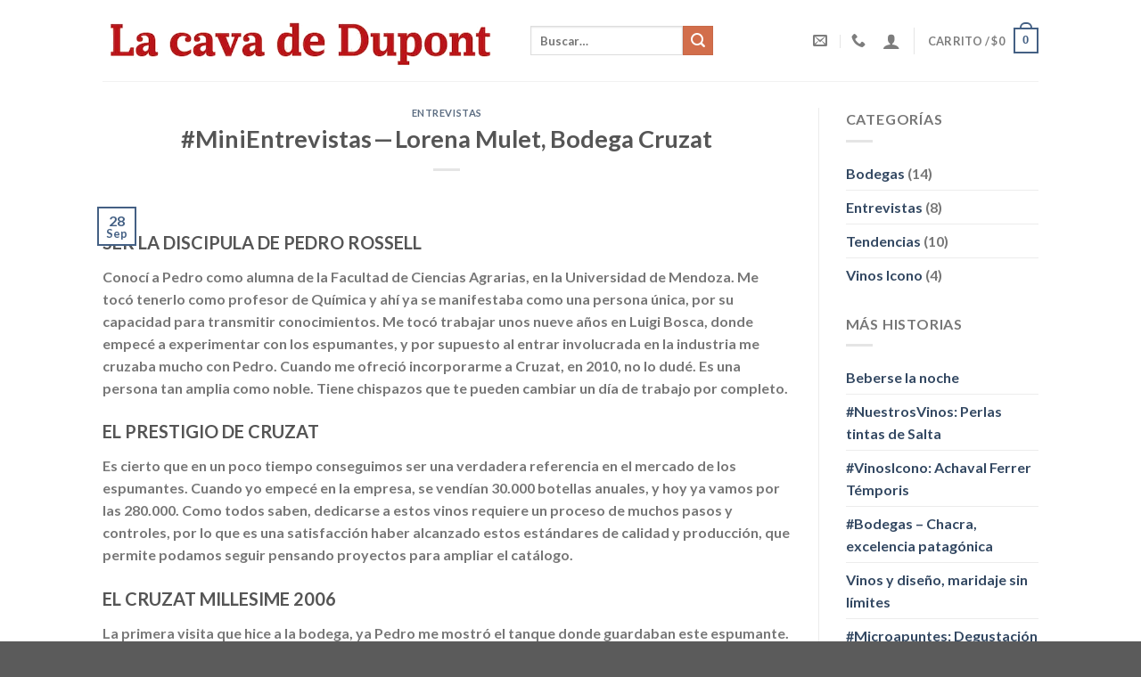

--- FILE ---
content_type: text/html; charset=UTF-8
request_url: https://lacavadedupont.com.ar/minientrevistas%E2%80%8A-%E2%80%8Alorena-mulet-bodega-cruzat/
body_size: 22927
content:
<!DOCTYPE html><html lang="es" class="loading-site no-js"><head><meta charset="UTF-8" /><link rel="profile" href="http://gmpg.org/xfn/11" /><link rel="pingback" href="https://lacavadedupont.com.ar/xmlrpc.php" /> <script>(function(html){html.className = html.className.replace(/\bno-js\b/,'js')})(document.documentElement);</script> <title>#MiniEntrevistas — Lorena Mulet, Bodega Cruzat &#8211; La Cava de Dupont</title><meta name='robots' content='max-image-preview:large' /><meta name="viewport" content="width=device-width, initial-scale=1, maximum-scale=1" /><link rel='dns-prefetch' href='//cdn.jsdelivr.net' /><link rel='prefetch' href='https://lacavadedupont.com.ar/wp-content/themes/flatsome/assets/js/chunk.countup.js?ver=3.16.1' /><link rel='prefetch' href='https://lacavadedupont.com.ar/wp-content/themes/flatsome/assets/js/chunk.sticky-sidebar.js?ver=3.16.1' /><link rel='prefetch' href='https://lacavadedupont.com.ar/wp-content/themes/flatsome/assets/js/chunk.tooltips.js?ver=3.16.1' /><link rel='prefetch' href='https://lacavadedupont.com.ar/wp-content/themes/flatsome/assets/js/chunk.vendors-popups.js?ver=3.16.1' /><link rel='prefetch' href='https://lacavadedupont.com.ar/wp-content/themes/flatsome/assets/js/chunk.vendors-slider.js?ver=3.16.1' /><link rel="alternate" type="application/rss+xml" title="La Cava de Dupont &raquo; Feed" href="https://lacavadedupont.com.ar/feed/" /><link rel="alternate" title="oEmbed (JSON)" type="application/json+oembed" href="https://lacavadedupont.com.ar/wp-json/oembed/1.0/embed?url=https%3A%2F%2Flacavadedupont.com.ar%2Fminientrevistas%25e2%2580%258a-%25e2%2580%258alorena-mulet-bodega-cruzat%2F" /><link rel="alternate" title="oEmbed (XML)" type="text/xml+oembed" href="https://lacavadedupont.com.ar/wp-json/oembed/1.0/embed?url=https%3A%2F%2Flacavadedupont.com.ar%2Fminientrevistas%25e2%2580%258a-%25e2%2580%258alorena-mulet-bodega-cruzat%2F&#038;format=xml" /><style id='wp-img-auto-sizes-contain-inline-css' type='text/css'>img:is([sizes=auto i],[sizes^="auto," i]){contain-intrinsic-size:3000px 1500px}
/*# sourceURL=wp-img-auto-sizes-contain-inline-css */</style><style id='wp-emoji-styles-inline-css' type='text/css'>img.wp-smiley, img.emoji {
		display: inline !important;
		border: none !important;
		box-shadow: none !important;
		height: 1em !important;
		width: 1em !important;
		margin: 0 0.07em !important;
		vertical-align: -0.1em !important;
		background: none !important;
		padding: 0 !important;
	}
/*# sourceURL=wp-emoji-styles-inline-css */</style><style id='wp-block-library-inline-css' type='text/css'>:root{--wp-block-synced-color:#7a00df;--wp-block-synced-color--rgb:122,0,223;--wp-bound-block-color:var(--wp-block-synced-color);--wp-editor-canvas-background:#ddd;--wp-admin-theme-color:#007cba;--wp-admin-theme-color--rgb:0,124,186;--wp-admin-theme-color-darker-10:#006ba1;--wp-admin-theme-color-darker-10--rgb:0,107,160.5;--wp-admin-theme-color-darker-20:#005a87;--wp-admin-theme-color-darker-20--rgb:0,90,135;--wp-admin-border-width-focus:2px}@media (min-resolution:192dpi){:root{--wp-admin-border-width-focus:1.5px}}.wp-element-button{cursor:pointer}:root .has-very-light-gray-background-color{background-color:#eee}:root .has-very-dark-gray-background-color{background-color:#313131}:root .has-very-light-gray-color{color:#eee}:root .has-very-dark-gray-color{color:#313131}:root .has-vivid-green-cyan-to-vivid-cyan-blue-gradient-background{background:linear-gradient(135deg,#00d084,#0693e3)}:root .has-purple-crush-gradient-background{background:linear-gradient(135deg,#34e2e4,#4721fb 50%,#ab1dfe)}:root .has-hazy-dawn-gradient-background{background:linear-gradient(135deg,#faaca8,#dad0ec)}:root .has-subdued-olive-gradient-background{background:linear-gradient(135deg,#fafae1,#67a671)}:root .has-atomic-cream-gradient-background{background:linear-gradient(135deg,#fdd79a,#004a59)}:root .has-nightshade-gradient-background{background:linear-gradient(135deg,#330968,#31cdcf)}:root .has-midnight-gradient-background{background:linear-gradient(135deg,#020381,#2874fc)}:root{--wp--preset--font-size--normal:16px;--wp--preset--font-size--huge:42px}.has-regular-font-size{font-size:1em}.has-larger-font-size{font-size:2.625em}.has-normal-font-size{font-size:var(--wp--preset--font-size--normal)}.has-huge-font-size{font-size:var(--wp--preset--font-size--huge)}.has-text-align-center{text-align:center}.has-text-align-left{text-align:left}.has-text-align-right{text-align:right}.has-fit-text{white-space:nowrap!important}#end-resizable-editor-section{display:none}.aligncenter{clear:both}.items-justified-left{justify-content:flex-start}.items-justified-center{justify-content:center}.items-justified-right{justify-content:flex-end}.items-justified-space-between{justify-content:space-between}.screen-reader-text{border:0;clip-path:inset(50%);height:1px;margin:-1px;overflow:hidden;padding:0;position:absolute;width:1px;word-wrap:normal!important}.screen-reader-text:focus{background-color:#ddd;clip-path:none;color:#444;display:block;font-size:1em;height:auto;left:5px;line-height:normal;padding:15px 23px 14px;text-decoration:none;top:5px;width:auto;z-index:100000}html :where(.has-border-color){border-style:solid}html :where([style*=border-top-color]){border-top-style:solid}html :where([style*=border-right-color]){border-right-style:solid}html :where([style*=border-bottom-color]){border-bottom-style:solid}html :where([style*=border-left-color]){border-left-style:solid}html :where([style*=border-width]){border-style:solid}html :where([style*=border-top-width]){border-top-style:solid}html :where([style*=border-right-width]){border-right-style:solid}html :where([style*=border-bottom-width]){border-bottom-style:solid}html :where([style*=border-left-width]){border-left-style:solid}html :where(img[class*=wp-image-]){height:auto;max-width:100%}:where(figure){margin:0 0 1em}html :where(.is-position-sticky){--wp-admin--admin-bar--position-offset:var(--wp-admin--admin-bar--height,0px)}@media screen and (max-width:600px){html :where(.is-position-sticky){--wp-admin--admin-bar--position-offset:0px}}

/*# sourceURL=wp-block-library-inline-css */</style><style id='wp-block-heading-inline-css' type='text/css'>h1:where(.wp-block-heading).has-background,h2:where(.wp-block-heading).has-background,h3:where(.wp-block-heading).has-background,h4:where(.wp-block-heading).has-background,h5:where(.wp-block-heading).has-background,h6:where(.wp-block-heading).has-background{padding:1.25em 2.375em}h1.has-text-align-left[style*=writing-mode]:where([style*=vertical-lr]),h1.has-text-align-right[style*=writing-mode]:where([style*=vertical-rl]),h2.has-text-align-left[style*=writing-mode]:where([style*=vertical-lr]),h2.has-text-align-right[style*=writing-mode]:where([style*=vertical-rl]),h3.has-text-align-left[style*=writing-mode]:where([style*=vertical-lr]),h3.has-text-align-right[style*=writing-mode]:where([style*=vertical-rl]),h4.has-text-align-left[style*=writing-mode]:where([style*=vertical-lr]),h4.has-text-align-right[style*=writing-mode]:where([style*=vertical-rl]),h5.has-text-align-left[style*=writing-mode]:where([style*=vertical-lr]),h5.has-text-align-right[style*=writing-mode]:where([style*=vertical-rl]),h6.has-text-align-left[style*=writing-mode]:where([style*=vertical-lr]),h6.has-text-align-right[style*=writing-mode]:where([style*=vertical-rl]){rotate:180deg}
/*# sourceURL=https://lacavadedupont.com.ar/wp-includes/blocks/heading/style.min.css */</style><style id='wp-block-paragraph-inline-css' type='text/css'>.is-small-text{font-size:.875em}.is-regular-text{font-size:1em}.is-large-text{font-size:2.25em}.is-larger-text{font-size:3em}.has-drop-cap:not(:focus):first-letter{float:left;font-size:8.4em;font-style:normal;font-weight:100;line-height:.68;margin:.05em .1em 0 0;text-transform:uppercase}body.rtl .has-drop-cap:not(:focus):first-letter{float:none;margin-left:.1em}p.has-drop-cap.has-background{overflow:hidden}:root :where(p.has-background){padding:1.25em 2.375em}:where(p.has-text-color:not(.has-link-color)) a{color:inherit}p.has-text-align-left[style*="writing-mode:vertical-lr"],p.has-text-align-right[style*="writing-mode:vertical-rl"]{rotate:180deg}
/*# sourceURL=https://lacavadedupont.com.ar/wp-includes/blocks/paragraph/style.min.css */</style><link rel='stylesheet' id='wc-blocks-style-css' href='https://lacavadedupont.com.ar/wp-content/plugins/woocommerce/assets/client/blocks/wc-blocks.css?ver=wc-10.4.3' type='text/css' media='all' /><style id='global-styles-inline-css' type='text/css'>:root{--wp--preset--aspect-ratio--square: 1;--wp--preset--aspect-ratio--4-3: 4/3;--wp--preset--aspect-ratio--3-4: 3/4;--wp--preset--aspect-ratio--3-2: 3/2;--wp--preset--aspect-ratio--2-3: 2/3;--wp--preset--aspect-ratio--16-9: 16/9;--wp--preset--aspect-ratio--9-16: 9/16;--wp--preset--color--black: #000000;--wp--preset--color--cyan-bluish-gray: #abb8c3;--wp--preset--color--white: #ffffff;--wp--preset--color--pale-pink: #f78da7;--wp--preset--color--vivid-red: #cf2e2e;--wp--preset--color--luminous-vivid-orange: #ff6900;--wp--preset--color--luminous-vivid-amber: #fcb900;--wp--preset--color--light-green-cyan: #7bdcb5;--wp--preset--color--vivid-green-cyan: #00d084;--wp--preset--color--pale-cyan-blue: #8ed1fc;--wp--preset--color--vivid-cyan-blue: #0693e3;--wp--preset--color--vivid-purple: #9b51e0;--wp--preset--gradient--vivid-cyan-blue-to-vivid-purple: linear-gradient(135deg,rgb(6,147,227) 0%,rgb(155,81,224) 100%);--wp--preset--gradient--light-green-cyan-to-vivid-green-cyan: linear-gradient(135deg,rgb(122,220,180) 0%,rgb(0,208,130) 100%);--wp--preset--gradient--luminous-vivid-amber-to-luminous-vivid-orange: linear-gradient(135deg,rgb(252,185,0) 0%,rgb(255,105,0) 100%);--wp--preset--gradient--luminous-vivid-orange-to-vivid-red: linear-gradient(135deg,rgb(255,105,0) 0%,rgb(207,46,46) 100%);--wp--preset--gradient--very-light-gray-to-cyan-bluish-gray: linear-gradient(135deg,rgb(238,238,238) 0%,rgb(169,184,195) 100%);--wp--preset--gradient--cool-to-warm-spectrum: linear-gradient(135deg,rgb(74,234,220) 0%,rgb(151,120,209) 20%,rgb(207,42,186) 40%,rgb(238,44,130) 60%,rgb(251,105,98) 80%,rgb(254,248,76) 100%);--wp--preset--gradient--blush-light-purple: linear-gradient(135deg,rgb(255,206,236) 0%,rgb(152,150,240) 100%);--wp--preset--gradient--blush-bordeaux: linear-gradient(135deg,rgb(254,205,165) 0%,rgb(254,45,45) 50%,rgb(107,0,62) 100%);--wp--preset--gradient--luminous-dusk: linear-gradient(135deg,rgb(255,203,112) 0%,rgb(199,81,192) 50%,rgb(65,88,208) 100%);--wp--preset--gradient--pale-ocean: linear-gradient(135deg,rgb(255,245,203) 0%,rgb(182,227,212) 50%,rgb(51,167,181) 100%);--wp--preset--gradient--electric-grass: linear-gradient(135deg,rgb(202,248,128) 0%,rgb(113,206,126) 100%);--wp--preset--gradient--midnight: linear-gradient(135deg,rgb(2,3,129) 0%,rgb(40,116,252) 100%);--wp--preset--font-size--small: 13px;--wp--preset--font-size--medium: 20px;--wp--preset--font-size--large: 36px;--wp--preset--font-size--x-large: 42px;--wp--preset--spacing--20: 0.44rem;--wp--preset--spacing--30: 0.67rem;--wp--preset--spacing--40: 1rem;--wp--preset--spacing--50: 1.5rem;--wp--preset--spacing--60: 2.25rem;--wp--preset--spacing--70: 3.38rem;--wp--preset--spacing--80: 5.06rem;--wp--preset--shadow--natural: 6px 6px 9px rgba(0, 0, 0, 0.2);--wp--preset--shadow--deep: 12px 12px 50px rgba(0, 0, 0, 0.4);--wp--preset--shadow--sharp: 6px 6px 0px rgba(0, 0, 0, 0.2);--wp--preset--shadow--outlined: 6px 6px 0px -3px rgb(255, 255, 255), 6px 6px rgb(0, 0, 0);--wp--preset--shadow--crisp: 6px 6px 0px rgb(0, 0, 0);}:where(.is-layout-flex){gap: 0.5em;}:where(.is-layout-grid){gap: 0.5em;}body .is-layout-flex{display: flex;}.is-layout-flex{flex-wrap: wrap;align-items: center;}.is-layout-flex > :is(*, div){margin: 0;}body .is-layout-grid{display: grid;}.is-layout-grid > :is(*, div){margin: 0;}:where(.wp-block-columns.is-layout-flex){gap: 2em;}:where(.wp-block-columns.is-layout-grid){gap: 2em;}:where(.wp-block-post-template.is-layout-flex){gap: 1.25em;}:where(.wp-block-post-template.is-layout-grid){gap: 1.25em;}.has-black-color{color: var(--wp--preset--color--black) !important;}.has-cyan-bluish-gray-color{color: var(--wp--preset--color--cyan-bluish-gray) !important;}.has-white-color{color: var(--wp--preset--color--white) !important;}.has-pale-pink-color{color: var(--wp--preset--color--pale-pink) !important;}.has-vivid-red-color{color: var(--wp--preset--color--vivid-red) !important;}.has-luminous-vivid-orange-color{color: var(--wp--preset--color--luminous-vivid-orange) !important;}.has-luminous-vivid-amber-color{color: var(--wp--preset--color--luminous-vivid-amber) !important;}.has-light-green-cyan-color{color: var(--wp--preset--color--light-green-cyan) !important;}.has-vivid-green-cyan-color{color: var(--wp--preset--color--vivid-green-cyan) !important;}.has-pale-cyan-blue-color{color: var(--wp--preset--color--pale-cyan-blue) !important;}.has-vivid-cyan-blue-color{color: var(--wp--preset--color--vivid-cyan-blue) !important;}.has-vivid-purple-color{color: var(--wp--preset--color--vivid-purple) !important;}.has-black-background-color{background-color: var(--wp--preset--color--black) !important;}.has-cyan-bluish-gray-background-color{background-color: var(--wp--preset--color--cyan-bluish-gray) !important;}.has-white-background-color{background-color: var(--wp--preset--color--white) !important;}.has-pale-pink-background-color{background-color: var(--wp--preset--color--pale-pink) !important;}.has-vivid-red-background-color{background-color: var(--wp--preset--color--vivid-red) !important;}.has-luminous-vivid-orange-background-color{background-color: var(--wp--preset--color--luminous-vivid-orange) !important;}.has-luminous-vivid-amber-background-color{background-color: var(--wp--preset--color--luminous-vivid-amber) !important;}.has-light-green-cyan-background-color{background-color: var(--wp--preset--color--light-green-cyan) !important;}.has-vivid-green-cyan-background-color{background-color: var(--wp--preset--color--vivid-green-cyan) !important;}.has-pale-cyan-blue-background-color{background-color: var(--wp--preset--color--pale-cyan-blue) !important;}.has-vivid-cyan-blue-background-color{background-color: var(--wp--preset--color--vivid-cyan-blue) !important;}.has-vivid-purple-background-color{background-color: var(--wp--preset--color--vivid-purple) !important;}.has-black-border-color{border-color: var(--wp--preset--color--black) !important;}.has-cyan-bluish-gray-border-color{border-color: var(--wp--preset--color--cyan-bluish-gray) !important;}.has-white-border-color{border-color: var(--wp--preset--color--white) !important;}.has-pale-pink-border-color{border-color: var(--wp--preset--color--pale-pink) !important;}.has-vivid-red-border-color{border-color: var(--wp--preset--color--vivid-red) !important;}.has-luminous-vivid-orange-border-color{border-color: var(--wp--preset--color--luminous-vivid-orange) !important;}.has-luminous-vivid-amber-border-color{border-color: var(--wp--preset--color--luminous-vivid-amber) !important;}.has-light-green-cyan-border-color{border-color: var(--wp--preset--color--light-green-cyan) !important;}.has-vivid-green-cyan-border-color{border-color: var(--wp--preset--color--vivid-green-cyan) !important;}.has-pale-cyan-blue-border-color{border-color: var(--wp--preset--color--pale-cyan-blue) !important;}.has-vivid-cyan-blue-border-color{border-color: var(--wp--preset--color--vivid-cyan-blue) !important;}.has-vivid-purple-border-color{border-color: var(--wp--preset--color--vivid-purple) !important;}.has-vivid-cyan-blue-to-vivid-purple-gradient-background{background: var(--wp--preset--gradient--vivid-cyan-blue-to-vivid-purple) !important;}.has-light-green-cyan-to-vivid-green-cyan-gradient-background{background: var(--wp--preset--gradient--light-green-cyan-to-vivid-green-cyan) !important;}.has-luminous-vivid-amber-to-luminous-vivid-orange-gradient-background{background: var(--wp--preset--gradient--luminous-vivid-amber-to-luminous-vivid-orange) !important;}.has-luminous-vivid-orange-to-vivid-red-gradient-background{background: var(--wp--preset--gradient--luminous-vivid-orange-to-vivid-red) !important;}.has-very-light-gray-to-cyan-bluish-gray-gradient-background{background: var(--wp--preset--gradient--very-light-gray-to-cyan-bluish-gray) !important;}.has-cool-to-warm-spectrum-gradient-background{background: var(--wp--preset--gradient--cool-to-warm-spectrum) !important;}.has-blush-light-purple-gradient-background{background: var(--wp--preset--gradient--blush-light-purple) !important;}.has-blush-bordeaux-gradient-background{background: var(--wp--preset--gradient--blush-bordeaux) !important;}.has-luminous-dusk-gradient-background{background: var(--wp--preset--gradient--luminous-dusk) !important;}.has-pale-ocean-gradient-background{background: var(--wp--preset--gradient--pale-ocean) !important;}.has-electric-grass-gradient-background{background: var(--wp--preset--gradient--electric-grass) !important;}.has-midnight-gradient-background{background: var(--wp--preset--gradient--midnight) !important;}.has-small-font-size{font-size: var(--wp--preset--font-size--small) !important;}.has-medium-font-size{font-size: var(--wp--preset--font-size--medium) !important;}.has-large-font-size{font-size: var(--wp--preset--font-size--large) !important;}.has-x-large-font-size{font-size: var(--wp--preset--font-size--x-large) !important;}
/*# sourceURL=global-styles-inline-css */</style><style id='classic-theme-styles-inline-css' type='text/css'>/*! This file is auto-generated */
.wp-block-button__link{color:#fff;background-color:#32373c;border-radius:9999px;box-shadow:none;text-decoration:none;padding:calc(.667em + 2px) calc(1.333em + 2px);font-size:1.125em}.wp-block-file__button{background:#32373c;color:#fff;text-decoration:none}
/*# sourceURL=/wp-includes/css/classic-themes.min.css */</style><link rel='stylesheet' id='jquery-ui-datepicker-css' href='https://lacavadedupont.com.ar/wp-content/plugins/doppler-form/public/css/vendor/jquery-ui.css?ver=1.12.1' type='text/css' media='all' /><link rel='stylesheet' id='Doppler-css' href='https://lacavadedupont.com.ar/wp-content/plugins/doppler-form/public/css/doppler-form-public.css?ver=2.6.0' type='text/css' media='all' /><link rel='stylesheet' id='css-input-tel-css' href='https://lacavadedupont.com.ar/wp-content/plugins/doppler-form/public/css/vendor/intlTelInput.css?ver=18.2.1' type='text/css' media='all' /><style id='woocommerce-inline-inline-css' type='text/css'>.woocommerce form .form-row .required { visibility: visible; }
/*# sourceURL=woocommerce-inline-inline-css */</style><link rel='stylesheet' id='flatsome-main-css' href='https://lacavadedupont.com.ar/wp-content/themes/flatsome/assets/css/flatsome.css?ver=3.16.1' type='text/css' media='all' /><style id='flatsome-main-inline-css' type='text/css'>@font-face {
				font-family: "fl-icons";
				font-display: block;
				src: url(https://lacavadedupont.com.ar/wp-content/themes/flatsome/assets/css/icons/fl-icons.eot?v=3.16.1);
				src:
					url(https://lacavadedupont.com.ar/wp-content/themes/flatsome/assets/css/icons/fl-icons.eot#iefix?v=3.16.1) format("embedded-opentype"),
					url(https://lacavadedupont.com.ar/wp-content/themes/flatsome/assets/css/icons/fl-icons.woff2?v=3.16.1) format("woff2"),
					url(https://lacavadedupont.com.ar/wp-content/themes/flatsome/assets/css/icons/fl-icons.ttf?v=3.16.1) format("truetype"),
					url(https://lacavadedupont.com.ar/wp-content/themes/flatsome/assets/css/icons/fl-icons.woff?v=3.16.1) format("woff"),
					url(https://lacavadedupont.com.ar/wp-content/themes/flatsome/assets/css/icons/fl-icons.svg?v=3.16.1#fl-icons) format("svg");
			}
/*# sourceURL=flatsome-main-inline-css */</style><link rel='stylesheet' id='flatsome-shop-css' href='https://lacavadedupont.com.ar/wp-content/themes/flatsome/assets/css/flatsome-shop.css?ver=3.16.1' type='text/css' media='all' /><link rel='stylesheet' id='flatsome-style-css' href='https://lacavadedupont.com.ar/wp-content/themes/flatsome/style.css?ver=3.16.1' type='text/css' media='all' /> <script type="text/javascript" src="https://lacavadedupont.com.ar/wp-includes/js/jquery/jquery.min.js?ver=3.7.1" id="jquery-core-js"></script> <script type="text/javascript" src="https://lacavadedupont.com.ar/wp-includes/js/jquery/jquery-migrate.min.js?ver=3.4.1" id="jquery-migrate-js"></script> <script type="text/javascript" id="doppler-for-woocommerce-js-extra">var dplrWooAjaxObj = {"ajaxurl":"https://lacavadedupont.com.ar/wp-admin/admin-ajax.php"};
//# sourceURL=doppler-for-woocommerce-js-extra</script> <script type="text/javascript" src="https://lacavadedupont.com.ar/wp-content/plugins/doppler-for-woocommerce/public/js/doppler-for-woocommerce-public.js?ver=1.5.0" id="doppler-for-woocommerce-js"></script> <script type="text/javascript" id="Doppler-js-extra">var dplr_obj_vars = {"ajax_url":"https://lacavadedupont.com.ar/wp-admin/admin-ajax.php"};
var errorMsg = {"err":"Formato Inv\u00e1lido."};
//# sourceURL=Doppler-js-extra</script> <script type="text/javascript" src="https://lacavadedupont.com.ar/wp-content/plugins/doppler-form/public/js/doppler-form-public.js?ver=2.6.0" id="Doppler-js"></script> <script type="text/javascript" src="https://lacavadedupont.com.ar/wp-content/plugins/doppler-form/public/js/vendor/intlTelInput.min.js?ver=18.2.1" id="js-input-tel-js"></script> <script type="text/javascript" src="https://lacavadedupont.com.ar/wp-content/plugins/doppler-form/public/js/vendor/datepickr.js?ver=1.0.0" id="js-input-date-js"></script> <script type="text/javascript" src="https://lacavadedupont.com.ar/wp-content/plugins/woocommerce/assets/js/jquery-blockui/jquery.blockUI.min.js?ver=2.7.0-wc.10.4.3" id="wc-jquery-blockui-js" defer="defer" data-wp-strategy="defer"></script> <script type="text/javascript" src="https://lacavadedupont.com.ar/wp-content/plugins/woocommerce/assets/js/js-cookie/js.cookie.min.js?ver=2.1.4-wc.10.4.3" id="wc-js-cookie-js" defer="defer" data-wp-strategy="defer"></script> <script type="text/javascript" id="woocommerce-js-extra">var woocommerce_params = {"ajax_url":"/wp-admin/admin-ajax.php","wc_ajax_url":"/?wc-ajax=%%endpoint%%","i18n_password_show":"Mostrar contrase\u00f1a","i18n_password_hide":"Ocultar contrase\u00f1a"};
//# sourceURL=woocommerce-js-extra</script> <script type="text/javascript" src="https://lacavadedupont.com.ar/wp-content/plugins/woocommerce/assets/js/frontend/woocommerce.min.js?ver=10.4.3" id="woocommerce-js" defer="defer" data-wp-strategy="defer"></script> <link rel="https://api.w.org/" href="https://lacavadedupont.com.ar/wp-json/" /><link rel="alternate" title="JSON" type="application/json" href="https://lacavadedupont.com.ar/wp-json/wp/v2/posts/30172" /><link rel="EditURI" type="application/rsd+xml" title="RSD" href="https://lacavadedupont.com.ar/xmlrpc.php?rsd" /><meta name="generator" content="WordPress 6.9" /><meta name="generator" content="WooCommerce 10.4.3" /><link rel="canonical" href="https://lacavadedupont.com.ar/minientrevistas%e2%80%8a-%e2%80%8alorena-mulet-bodega-cruzat/" /><link rel='shortlink' href='https://lacavadedupont.com.ar/?p=30172' /><meta property="og:type" content="website" /><script type="text/javascript" async="async" src="https://hub.fromdoppler.com/public/dhtrack.js"></script><style>.bg{opacity: 0; transition: opacity 1s; -webkit-transition: opacity 1s;} .bg-loaded{opacity: 1;}</style><noscript><style>.woocommerce-product-gallery{ opacity: 1 !important; }</style></noscript><link rel="icon" href="https://lacavadedupont.com.ar/wp-content/uploads/2017/09/cropped-wine-glass-32x32.png" sizes="32x32" /><link rel="icon" href="https://lacavadedupont.com.ar/wp-content/uploads/2017/09/cropped-wine-glass-192x192.png" sizes="192x192" /><link rel="apple-touch-icon" href="https://lacavadedupont.com.ar/wp-content/uploads/2017/09/cropped-wine-glass-180x180.png" /><meta name="msapplication-TileImage" content="https://lacavadedupont.com.ar/wp-content/uploads/2017/09/cropped-wine-glass-270x270.png" /><style id="custom-css" type="text/css">:root {--primary-color: #446084;}.header-main{height: 91px}#logo img{max-height: 91px}#logo{width:450px;}#logo img{padding:1px 0;}.header-bottom{min-height: 43px}.header-top{min-height: 30px}.transparent .header-main{height: 30px}.transparent #logo img{max-height: 30px}.has-transparent + .page-title:first-of-type,.has-transparent + #main > .page-title,.has-transparent + #main > div > .page-title,.has-transparent + #main .page-header-wrapper:first-of-type .page-title{padding-top: 30px;}.header.show-on-scroll,.stuck .header-main{height:70px!important}.stuck #logo img{max-height: 70px!important}.header-bg-color {background-color: rgba(255,255,255,0.9)}.header-bottom {background-color: #424242}.stuck .header-main .nav > li > a{line-height: 50px }@media (max-width: 549px) {.header-main{height: 70px}#logo img{max-height: 70px}}body{font-family: Lato, sans-serif;}body {font-weight: 400;font-style: normal;}.nav > li > a {font-family: Lato, sans-serif;}.mobile-sidebar-levels-2 .nav > li > ul > li > a {font-family: Lato, sans-serif;}.nav > li > a,.mobile-sidebar-levels-2 .nav > li > ul > li > a {font-weight: 700;font-style: normal;}h1,h2,h3,h4,h5,h6,.heading-font, .off-canvas-center .nav-sidebar.nav-vertical > li > a{font-family: Lato, sans-serif;}h1,h2,h3,h4,h5,h6,.heading-font,.banner h1,.banner h2 {font-weight: 700;font-style: normal;}.alt-font{font-family: "Dancing Script", sans-serif;}.alt-font {font-weight: 400!important;font-style: normal!important;}.has-equal-box-heights .box-image {padding-top: 100%;}@media screen and (min-width: 550px){.products .box-vertical .box-image{min-width: 247px!important;width: 247px!important;}}.nav-vertical-fly-out > li + li {border-top-width: 1px; border-top-style: solid;}/* Custom CSS */.post-meta {display: none;}.entry-meta {display:none !important;}.label-new.menu-item > a:after{content:"Nuevo";}.label-hot.menu-item > a:after{content:"Caliente";}.label-sale.menu-item > a:after{content:"Oferta";}.label-popular.menu-item > a:after{content:"Popular";}</style><style id="kirki-inline-styles">/* latin-ext */
@font-face {
  font-family: 'Lato';
  font-style: normal;
  font-weight: 400;
  font-display: swap;
  src: url(https://lacavadedupont.com.ar/wp-content/fonts/lato/font) format('woff');
  unicode-range: U+0100-02BA, U+02BD-02C5, U+02C7-02CC, U+02CE-02D7, U+02DD-02FF, U+0304, U+0308, U+0329, U+1D00-1DBF, U+1E00-1E9F, U+1EF2-1EFF, U+2020, U+20A0-20AB, U+20AD-20C0, U+2113, U+2C60-2C7F, U+A720-A7FF;
}
/* latin */
@font-face {
  font-family: 'Lato';
  font-style: normal;
  font-weight: 400;
  font-display: swap;
  src: url(https://lacavadedupont.com.ar/wp-content/fonts/lato/font) format('woff');
  unicode-range: U+0000-00FF, U+0131, U+0152-0153, U+02BB-02BC, U+02C6, U+02DA, U+02DC, U+0304, U+0308, U+0329, U+2000-206F, U+20AC, U+2122, U+2191, U+2193, U+2212, U+2215, U+FEFF, U+FFFD;
}
/* latin-ext */
@font-face {
  font-family: 'Lato';
  font-style: normal;
  font-weight: 700;
  font-display: swap;
  src: url(https://lacavadedupont.com.ar/wp-content/fonts/lato/font) format('woff');
  unicode-range: U+0100-02BA, U+02BD-02C5, U+02C7-02CC, U+02CE-02D7, U+02DD-02FF, U+0304, U+0308, U+0329, U+1D00-1DBF, U+1E00-1E9F, U+1EF2-1EFF, U+2020, U+20A0-20AB, U+20AD-20C0, U+2113, U+2C60-2C7F, U+A720-A7FF;
}
/* latin */
@font-face {
  font-family: 'Lato';
  font-style: normal;
  font-weight: 700;
  font-display: swap;
  src: url(https://lacavadedupont.com.ar/wp-content/fonts/lato/font) format('woff');
  unicode-range: U+0000-00FF, U+0131, U+0152-0153, U+02BB-02BC, U+02C6, U+02DA, U+02DC, U+0304, U+0308, U+0329, U+2000-206F, U+20AC, U+2122, U+2191, U+2193, U+2212, U+2215, U+FEFF, U+FFFD;
}/* vietnamese */
@font-face {
  font-family: 'Dancing Script';
  font-style: normal;
  font-weight: 400;
  font-display: swap;
  src: url(https://lacavadedupont.com.ar/wp-content/fonts/dancing-script/font) format('woff');
  unicode-range: U+0102-0103, U+0110-0111, U+0128-0129, U+0168-0169, U+01A0-01A1, U+01AF-01B0, U+0300-0301, U+0303-0304, U+0308-0309, U+0323, U+0329, U+1EA0-1EF9, U+20AB;
}
/* latin-ext */
@font-face {
  font-family: 'Dancing Script';
  font-style: normal;
  font-weight: 400;
  font-display: swap;
  src: url(https://lacavadedupont.com.ar/wp-content/fonts/dancing-script/font) format('woff');
  unicode-range: U+0100-02BA, U+02BD-02C5, U+02C7-02CC, U+02CE-02D7, U+02DD-02FF, U+0304, U+0308, U+0329, U+1D00-1DBF, U+1E00-1E9F, U+1EF2-1EFF, U+2020, U+20A0-20AB, U+20AD-20C0, U+2113, U+2C60-2C7F, U+A720-A7FF;
}
/* latin */
@font-face {
  font-family: 'Dancing Script';
  font-style: normal;
  font-weight: 400;
  font-display: swap;
  src: url(https://lacavadedupont.com.ar/wp-content/fonts/dancing-script/font) format('woff');
  unicode-range: U+0000-00FF, U+0131, U+0152-0153, U+02BB-02BC, U+02C6, U+02DA, U+02DC, U+0304, U+0308, U+0329, U+2000-206F, U+20AC, U+2122, U+2191, U+2193, U+2212, U+2215, U+FEFF, U+FFFD;
}</style><link rel='stylesheet' id='joinchat-css' href='https://lacavadedupont.com.ar/wp-content/plugins/creame-whatsapp-me/public/css/joinchat.min.css?ver=6.0.9' type='text/css' media='all' /><style id='joinchat-inline-css' type='text/css'>.joinchat{--ch:142;--cs:70%;--cl:49%;--bw:1}
/*# sourceURL=joinchat-inline-css */</style></head><body class="wp-singular post-template-default single single-post postid-30172 single-format-aside wp-theme-flatsome theme-flatsome woocommerce-no-js lightbox nav-dropdown-has-arrow nav-dropdown-has-shadow nav-dropdown-has-border"> <a class="skip-link screen-reader-text" href="#main">Skip to content</a><div id="wrapper"><header id="header" class="header has-sticky sticky-jump"><div class="header-wrapper"><div id="masthead" class="header-main "><div class="header-inner flex-row container logo-left medium-logo-center" role="navigation"><div id="logo" class="flex-col logo"> <a href="https://lacavadedupont.com.ar/" title="La Cava de Dupont - Vinos de vanguardia al mejor precio" rel="home"> <img width="716" height="99" src="https://lacavadedupont.com.ar/wp-content/uploads/2017/09/dupont-transparente.png" class="header_logo header-logo" alt="La Cava de Dupont"/><img  width="716" height="99" src="https://lacavadedupont.com.ar/wp-content/uploads/2017/09/dupont-transparente.png" class="header-logo-dark" alt="La Cava de Dupont"/></a></div><div class="flex-col show-for-medium flex-left"><ul class="mobile-nav nav nav-left "><li class="nav-icon has-icon"> <a href="#" data-open="#main-menu" data-pos="left" data-bg="main-menu-overlay" data-color="" class="is-small" aria-label="Menú" aria-controls="main-menu" aria-expanded="false"> <i class="icon-menu" ></i> </a></li></ul></div><div class="flex-col hide-for-medium flex-left
 flex-grow"><ul class="header-nav header-nav-main nav nav-left  nav-uppercase" ><li class="header-search-form search-form html relative has-icon"><div class="header-search-form-wrapper"><div class="searchform-wrapper ux-search-box relative is-normal"><form role="search" method="get" class="searchform" action="https://lacavadedupont.com.ar/"><div class="flex-row relative"><div class="flex-col flex-grow"> <label class="screen-reader-text" for="woocommerce-product-search-field-0">Buscar por:</label> <input type="search" id="woocommerce-product-search-field-0" class="search-field mb-0" placeholder="Buscar&hellip;" value="" name="s" /> <input type="hidden" name="post_type" value="product" /></div><div class="flex-col"> <button type="submit" value="Buscar" class="ux-search-submit submit-button secondary button icon mb-0" aria-label="Submit"> <i class="icon-search" ></i> </button></div></div><div class="live-search-results text-left z-top"></div></form></div></div></li></ul></div><div class="flex-col hide-for-medium flex-right"><ul class="header-nav header-nav-main nav nav-right  nav-uppercase"><li class="header-contact-wrapper"><ul id="header-contact" class="nav nav-divided nav-uppercase header-contact"><li class=""> <a href="mailto:hola@lacavadedupont.com.ar" class="tooltip" title="hola@lacavadedupont.com.ar"> <i class="icon-envelop" style="font-size:16px;" ></i> <span> </span> </a></li><li class=""> <a href="tel:+5491145267945" class="tooltip" title="+5491145267945"> <i class="icon-phone" style="font-size:16px;" ></i> <span></span> </a></li></ul></li><li class="account-item has-icon
 "
> <a href="https://lacavadedupont.com.ar/my-account/"
 class="nav-top-link nav-top-not-logged-in "
 data-open="#login-form-popup"  > <i class="icon-user" ></i> </a></li><li class="header-divider"></li><li class="cart-item has-icon has-dropdown"> <a href="https://lacavadedupont.com.ar/carrito/" title="Carrito" class="header-cart-link is-small"> <span class="header-cart-title"> Carrito   / <span class="cart-price"><span class="woocommerce-Price-amount amount"><bdi><span class="woocommerce-Price-currencySymbol">&#36;</span>0</bdi></span></span> </span> <span class="cart-icon image-icon"> <strong>0</strong> </span> </a><ul class="nav-dropdown nav-dropdown-default"><li class="html widget_shopping_cart"><div class="widget_shopping_cart_content"><p class="woocommerce-mini-cart__empty-message">No hay productos en el carrito.</p></div></li></ul></li></ul></div><div class="flex-col show-for-medium flex-right"><ul class="mobile-nav nav nav-right "><li class="cart-item has-icon"> <a href="https://lacavadedupont.com.ar/carrito/" class="header-cart-link off-canvas-toggle nav-top-link is-small" data-open="#cart-popup" data-class="off-canvas-cart" title="Carrito" data-pos="right"> <span class="cart-icon image-icon"> <strong>0</strong> </span> </a><div id="cart-popup" class="mfp-hide widget_shopping_cart"><div class="cart-popup-inner inner-padding"><div class="cart-popup-title text-center"><h4 class="uppercase">Carrito</h4><div class="is-divider"></div></div><div class="widget_shopping_cart_content"><p class="woocommerce-mini-cart__empty-message">No hay productos en el carrito.</p></div><div class="cart-sidebar-content relative"></div></div></div></li></ul></div></div><div class="container"><div class="top-divider full-width"></div></div></div><div class="header-bg-container fill"><div class="header-bg-image fill"></div><div class="header-bg-color fill"></div></div></div></header><main id="main" class=""><div id="content" class="blog-wrapper blog-single page-wrapper"><div class="row row-large row-divided "><div class="large-9 col"><article id="post-30172" class="post-30172 post type-post status-publish format-aside has-post-thumbnail hentry category-entrevistas post_format-post-format-aside"><div class="article-inner "><header class="entry-header"><div class="entry-header-text entry-header-text-top text-center"><h6 class="entry-category is-xsmall"><a href="https://lacavadedupont.com.ar/category/entrevistas/" rel="category tag">Entrevistas</a></h6><h1 class="entry-title">#MiniEntrevistas — Lorena Mulet, Bodega Cruzat</h1><div class="entry-divider is-divider small"></div></div><div class="entry-image relative"> <a href="https://lacavadedupont.com.ar/minientrevistas%e2%80%8a-%e2%80%8alorena-mulet-bodega-cruzat/"> </a><div class="badge absolute top post-date badge-outline"><div class="badge-inner"> <span class="post-date-day">28</span><br> <span class="post-date-month is-small">Sep</span></div></div></div></header><div class="entry-content single-page"><h3 class="wp-block-heading" id="4de2">SER LA DISCIPULA DE PEDRO ROSSELL</h3><p>Conocí a Pedro como alumna de la Facultad de Ciencias Agrarias, en la Universidad de Mendoza. Me tocó tenerlo como profesor de Química y ahí ya se manifestaba como una persona única, por su capacidad para transmitir conocimientos. Me tocó trabajar unos nueve años en Luigi Bosca, donde empecé a experimentar con los espumantes, y por supuesto al entrar involucrada en la industria me cruzaba mucho con Pedro. Cuando me ofreció incorporarme a Cruzat, en 2010, no lo dudé. Es una persona tan amplia como noble. Tiene chispazos que te pueden cambiar un día de trabajo por completo.</p><h3 class="wp-block-heading" id="54e9">EL PRESTIGIO DE CRUZAT</h3><p>Es cierto que en un poco tiempo conseguimos ser una verdadera referencia en el mercado de los espumantes. Cuando yo empecé en la empresa, se vendían 30.000 botellas anuales, y hoy ya vamos por las 280.000. Como todos saben, dedicarse a estos vinos requiere un proceso de muchos pasos y controles, por lo que es una satisfacción haber alcanzado estos estándares de calidad y producción, que permite podamos seguir pensando proyectos para ampliar el catálogo.</p><h3 class="wp-block-heading" id="22ff">EL CRUZAT MILLESIME 2006</h3><p>La primera visita que hice a la bodega, ya Pedro me mostró el tanque donde guardaban este espumante. Me contó todo acerca de la cosecha, extraordinaria, que se cuidó desde el primer momento en el envero, al ralear el 50 por ciento de las plantas, buscando una concentración bien específica. Por lo que puede decirse que este vino está diseñado desde la planta. A mí me tocó participar desde la preparación del licor de tiraje y de expedición, además de los detalles finales. Uno de ellos es la botella, de un vidrio más oscuro, que trajimos de Italia, porque tiene una mayor protección de rayos UV. Además le pusimos una tapa de corona de acero inoxidable. El resultado es un espumante muy complejo, 85% Pinot Noir, 15% Chardonnay, que marida con muchos platos, siempre que no tengan mucha presencia de vegetales de sabor demasiado fuerte, como espárragos, cilantro y alcaucil. ¡Espero lo disfruten!</p><div data-block-name="woocommerce/products" data-display="specific" data-display_setting="[15599,15597,15595,15593,15591]" class="wp-block-woocommerce-products"><div class="woocommerce columns-4 "><div class="products row row-small large-columns-4 medium-columns-3 small-columns-2 has-equal-box-heights"><div class="product-small col has-hover product type-product post-15599 status-publish first instock product_cat-cruzat-larrain product_cat-espumantes product_cat-rosado-espumantes product_tag-lujan-de-cuyo product_tag-mendoza has-post-thumbnail shipping-taxable purchasable product-type-simple"><div class="col-inner"><div class="badge-container absolute left top z-1"></div><div class="product-small box "><div class="box-image"><div class="image-fade_in_back"> <a href="https://lacavadedupont.com.ar/producto/cruzat-larrain-clasico-rose/" aria-label="Cruzat Premier Rose"> <img fetchpriority="high" decoding="async" width="247" height="240" src="https://lacavadedupont.com.ar/wp-content/uploads/2017/09/CruzatLarrainClasicoRose-15-247x240.jpg" class="attachment-woocommerce_thumbnail size-woocommerce_thumbnail" alt="Cruzat Premier Rose" srcset="https://lacavadedupont.com.ar/wp-content/uploads/2017/09/CruzatLarrainClasicoRose-15-247x240.jpg 247w, https://lacavadedupont.com.ar/wp-content/uploads/2017/09/CruzatLarrainClasicoRose-15-32x32.jpg 32w" sizes="(max-width: 247px) 100vw, 247px" /> </a></div><div class="image-tools is-small top right show-on-hover"></div><div class="image-tools is-small hide-for-small bottom left show-on-hover"></div><div class="image-tools grid-tools text-center hide-for-small bottom hover-slide-in show-on-hover"> <a class="quick-view" data-prod="15599" href="#quick-view">Vista Rápida</a></div></div><div class="box-text box-text-products text-center grid-style-2"><div class="title-wrapper"><p class="category uppercase is-smaller no-text-overflow product-cat op-7"> Cruzat Larrain</p><p class="name product-title woocommerce-loop-product__title"><a href="https://lacavadedupont.com.ar/producto/cruzat-larrain-clasico-rose/" class="woocommerce-LoopProduct-link woocommerce-loop-product__link">Cruzat Premier Rose</a></p></div><div class="price-wrapper"> <span class="price"><span class="woocommerce-Price-amount amount"><bdi><span class="woocommerce-Price-currencySymbol">&#36;</span>15.260</bdi></span></span></div><div class="add-to-cart-button"><a href="/minientrevistas%E2%80%8A-%E2%80%8Alorena-mulet-bodega-cruzat/?add-to-cart=15599" aria-describedby="woocommerce_loop_add_to_cart_link_describedby_15599" data-quantity="1" class="primary is-small mb-0 button product_type_simple add_to_cart_button ajax_add_to_cart is-shade" data-product_id="15599" data-product_sku="CI005" aria-label="Añadir al carrito: &ldquo;Cruzat Premier Rose&rdquo;" rel="nofollow" data-success_message="«Cruzat Premier Rose» se ha añadido a tu carrito">Añadir al carrito</a></div> <span id="woocommerce_loop_add_to_cart_link_describedby_15599" class="screen-reader-text"> </span></div></div></div></div><div class="product-small col has-hover product type-product post-15597 status-publish instock product_cat-cruzat-larrain product_cat-espumantes product_cat-extra-brut product_tag-lujan-de-cuyo product_tag-mendoza has-post-thumbnail shipping-taxable purchasable product-type-simple"><div class="col-inner"><div class="badge-container absolute left top z-1"></div><div class="product-small box "><div class="box-image"><div class="image-fade_in_back"> <a href="https://lacavadedupont.com.ar/producto/cruzat-larrain-clasico-extra-brut/" aria-label="Cruzat Premier Extra Brut"> <img decoding="async" width="247" height="240" src="https://lacavadedupont.com.ar/wp-content/uploads/2017/09/CruzatLarrainClasicoExtraBrut-15-247x240.jpg" class="attachment-woocommerce_thumbnail size-woocommerce_thumbnail" alt="Cruzat Premier Extra Brut" srcset="https://lacavadedupont.com.ar/wp-content/uploads/2017/09/CruzatLarrainClasicoExtraBrut-15-247x240.jpg 247w, https://lacavadedupont.com.ar/wp-content/uploads/2017/09/CruzatLarrainClasicoExtraBrut-15-32x32.jpg 32w" sizes="(max-width: 247px) 100vw, 247px" /> </a></div><div class="image-tools is-small top right show-on-hover"></div><div class="image-tools is-small hide-for-small bottom left show-on-hover"></div><div class="image-tools grid-tools text-center hide-for-small bottom hover-slide-in show-on-hover"> <a class="quick-view" data-prod="15597" href="#quick-view">Vista Rápida</a></div></div><div class="box-text box-text-products text-center grid-style-2"><div class="title-wrapper"><p class="category uppercase is-smaller no-text-overflow product-cat op-7"> Cruzat Larrain</p><p class="name product-title woocommerce-loop-product__title"><a href="https://lacavadedupont.com.ar/producto/cruzat-larrain-clasico-extra-brut/" class="woocommerce-LoopProduct-link woocommerce-loop-product__link">Cruzat Premier Extra Brut</a></p></div><div class="price-wrapper"> <span class="price"><span class="woocommerce-Price-amount amount"><bdi><span class="woocommerce-Price-currencySymbol">&#36;</span>15.260</bdi></span></span></div><div class="add-to-cart-button"><a href="/minientrevistas%E2%80%8A-%E2%80%8Alorena-mulet-bodega-cruzat/?add-to-cart=15597" aria-describedby="woocommerce_loop_add_to_cart_link_describedby_15597" data-quantity="1" class="primary is-small mb-0 button product_type_simple add_to_cart_button ajax_add_to_cart is-shade" data-product_id="15597" data-product_sku="CI004" aria-label="Añadir al carrito: &ldquo;Cruzat Premier Extra Brut&rdquo;" rel="nofollow" data-success_message="«Cruzat Premier Extra Brut» se ha añadido a tu carrito">Añadir al carrito</a></div> <span id="woocommerce_loop_add_to_cart_link_describedby_15597" class="screen-reader-text"> </span></div></div></div></div><div class="product-small col has-hover product type-product post-15595 status-publish instock product_cat-cruzat-larrain product_cat-espumantes product_cat-rosado-espumantes product_tag-lujan-de-cuyo product_tag-mendoza has-post-thumbnail shipping-taxable purchasable product-type-simple"><div class="col-inner"><div class="badge-container absolute left top z-1"></div><div class="product-small box "><div class="box-image"><div class="image-fade_in_back"> <a href="https://lacavadedupont.com.ar/producto/cruzat-larrain-cuvee-reserve-rose/" aria-label="Cruzat Cuvee Reserve Rose"> <img decoding="async" width="247" height="240" src="https://lacavadedupont.com.ar/wp-content/uploads/2017/09/CruzatLarrainCuveeReserveRose-15-247x240.jpg" class="attachment-woocommerce_thumbnail size-woocommerce_thumbnail" alt="Cruzat Cuvee Reserve Rose" srcset="https://lacavadedupont.com.ar/wp-content/uploads/2017/09/CruzatLarrainCuveeReserveRose-15-247x240.jpg 247w, https://lacavadedupont.com.ar/wp-content/uploads/2017/09/CruzatLarrainCuveeReserveRose-15-32x32.jpg 32w" sizes="(max-width: 247px) 100vw, 247px" /> </a></div><div class="image-tools is-small top right show-on-hover"></div><div class="image-tools is-small hide-for-small bottom left show-on-hover"></div><div class="image-tools grid-tools text-center hide-for-small bottom hover-slide-in show-on-hover"> <a class="quick-view" data-prod="15595" href="#quick-view">Vista Rápida</a></div></div><div class="box-text box-text-products text-center grid-style-2"><div class="title-wrapper"><p class="category uppercase is-smaller no-text-overflow product-cat op-7"> Cruzat Larrain</p><p class="name product-title woocommerce-loop-product__title"><a href="https://lacavadedupont.com.ar/producto/cruzat-larrain-cuvee-reserve-rose/" class="woocommerce-LoopProduct-link woocommerce-loop-product__link">Cruzat Cuvee Reserve Rose</a></p></div><div class="price-wrapper"> <span class="price"><span class="woocommerce-Price-amount amount"><bdi><span class="woocommerce-Price-currencySymbol">&#36;</span>20.965</bdi></span></span></div><div class="add-to-cart-button"><a href="/minientrevistas%E2%80%8A-%E2%80%8Alorena-mulet-bodega-cruzat/?add-to-cart=15595" aria-describedby="woocommerce_loop_add_to_cart_link_describedby_15595" data-quantity="1" class="primary is-small mb-0 button product_type_simple add_to_cart_button ajax_add_to_cart is-shade" data-product_id="15595" data-product_sku="CI003" aria-label="Añadir al carrito: &ldquo;Cruzat Cuvee Reserve Rose&rdquo;" rel="nofollow" data-success_message="«Cruzat Cuvee Reserve Rose» se ha añadido a tu carrito">Añadir al carrito</a></div> <span id="woocommerce_loop_add_to_cart_link_describedby_15595" class="screen-reader-text"> </span></div></div></div></div><div class="product-small col has-hover product type-product post-15593 status-publish last instock product_cat-brut-nature product_cat-cruzat-larrain product_cat-espumantes product_tag-lujan-de-cuyo product_tag-mendoza has-post-thumbnail shipping-taxable purchasable product-type-simple"><div class="col-inner"><div class="badge-container absolute left top z-1"></div><div class="product-small box "><div class="box-image"><div class="image-fade_in_back"> <a href="https://lacavadedupont.com.ar/producto/cruzat-larrain-cuvee-reserve-nature/" aria-label="Cruzat Cuvee Reserve Nature"> <img loading="lazy" decoding="async" width="247" height="240" src="https://lacavadedupont.com.ar/wp-content/uploads/2017/09/CruzatLarrainCuveeReserveNature-15-247x240.jpg" class="attachment-woocommerce_thumbnail size-woocommerce_thumbnail" alt="Cruzat Cuvee Reserve Nature" srcset="https://lacavadedupont.com.ar/wp-content/uploads/2017/09/CruzatLarrainCuveeReserveNature-15-247x240.jpg 247w, https://lacavadedupont.com.ar/wp-content/uploads/2017/09/CruzatLarrainCuveeReserveNature-15-32x32.jpg 32w" sizes="auto, (max-width: 247px) 100vw, 247px" /> </a></div><div class="image-tools is-small top right show-on-hover"></div><div class="image-tools is-small hide-for-small bottom left show-on-hover"></div><div class="image-tools grid-tools text-center hide-for-small bottom hover-slide-in show-on-hover"> <a class="quick-view" data-prod="15593" href="#quick-view">Vista Rápida</a></div></div><div class="box-text box-text-products text-center grid-style-2"><div class="title-wrapper"><p class="category uppercase is-smaller no-text-overflow product-cat op-7"> Brut Nature</p><p class="name product-title woocommerce-loop-product__title"><a href="https://lacavadedupont.com.ar/producto/cruzat-larrain-cuvee-reserve-nature/" class="woocommerce-LoopProduct-link woocommerce-loop-product__link">Cruzat Cuvee Reserve Nature</a></p></div><div class="price-wrapper"> <span class="price"><span class="woocommerce-Price-amount amount"><bdi><span class="woocommerce-Price-currencySymbol">&#36;</span>20.965</bdi></span></span></div><div class="add-to-cart-button"><a href="/minientrevistas%E2%80%8A-%E2%80%8Alorena-mulet-bodega-cruzat/?add-to-cart=15593" aria-describedby="woocommerce_loop_add_to_cart_link_describedby_15593" data-quantity="1" class="primary is-small mb-0 button product_type_simple add_to_cart_button ajax_add_to_cart is-shade" data-product_id="15593" data-product_sku="CI002" aria-label="Añadir al carrito: &ldquo;Cruzat Cuvee Reserve Nature&rdquo;" rel="nofollow" data-success_message="«Cruzat Cuvee Reserve Nature» se ha añadido a tu carrito">Añadir al carrito</a></div> <span id="woocommerce_loop_add_to_cart_link_describedby_15593" class="screen-reader-text"> </span></div></div></div></div><div class="product-small col has-hover product type-product post-15591 status-publish first instock product_cat-cruzat-larrain product_cat-espumantes product_cat-extra-brut product_tag-lujan-de-cuyo product_tag-mendoza has-post-thumbnail shipping-taxable purchasable product-type-simple"><div class="col-inner"><div class="badge-container absolute left top z-1"></div><div class="product-small box "><div class="box-image"><div class="image-fade_in_back"> <a href="https://lacavadedupont.com.ar/producto/cruzat-larrain-cuvee-reserve-extra-brut/" aria-label="Cruzat Cuvee Reserve Extra Brut"> <img loading="lazy" decoding="async" width="247" height="240" src="https://lacavadedupont.com.ar/wp-content/uploads/2017/09/CruzatCuveeReserveExtraBrut-15-247x240.jpg" class="attachment-woocommerce_thumbnail size-woocommerce_thumbnail" alt="Cruzat Cuvee Reserve Extra Brut" srcset="https://lacavadedupont.com.ar/wp-content/uploads/2017/09/CruzatCuveeReserveExtraBrut-15-247x240.jpg 247w, https://lacavadedupont.com.ar/wp-content/uploads/2017/09/CruzatCuveeReserveExtraBrut-15-32x32.jpg 32w" sizes="auto, (max-width: 247px) 100vw, 247px" /> </a></div><div class="image-tools is-small top right show-on-hover"></div><div class="image-tools is-small hide-for-small bottom left show-on-hover"></div><div class="image-tools grid-tools text-center hide-for-small bottom hover-slide-in show-on-hover"> <a class="quick-view" data-prod="15591" href="#quick-view">Vista Rápida</a></div></div><div class="box-text box-text-products text-center grid-style-2"><div class="title-wrapper"><p class="category uppercase is-smaller no-text-overflow product-cat op-7"> Cruzat Larrain</p><p class="name product-title woocommerce-loop-product__title"><a href="https://lacavadedupont.com.ar/producto/cruzat-larrain-cuvee-reserve-extra-brut/" class="woocommerce-LoopProduct-link woocommerce-loop-product__link">Cruzat Cuvee Reserve Extra Brut</a></p></div><div class="price-wrapper"> <span class="price"><span class="woocommerce-Price-amount amount"><bdi><span class="woocommerce-Price-currencySymbol">&#36;</span>20.965</bdi></span></span></div><div class="add-to-cart-button"><a href="/minientrevistas%E2%80%8A-%E2%80%8Alorena-mulet-bodega-cruzat/?add-to-cart=15591" aria-describedby="woocommerce_loop_add_to_cart_link_describedby_15591" data-quantity="1" class="primary is-small mb-0 button product_type_simple add_to_cart_button ajax_add_to_cart is-shade" data-product_id="15591" data-product_sku="CI001" aria-label="Añadir al carrito: &ldquo;Cruzat Cuvee Reserve Extra Brut&rdquo;" rel="nofollow" data-success_message="«Cruzat Cuvee Reserve Extra Brut» se ha añadido a tu carrito">Añadir al carrito</a></div> <span id="woocommerce_loop_add_to_cart_link_describedby_15591" class="screen-reader-text"> </span></div></div></div></div></div></div></div></div></div></article></div><div class="post-sidebar large-3 col"><div id="secondary" class="widget-area " role="complementary"><aside id="categories-15" class="widget widget_categories"><span class="widget-title "><span>Categorías</span></span><div class="is-divider small"></div><ul><li class="cat-item cat-item-660"><a href="https://lacavadedupont.com.ar/category/bodegas/">Bodegas</a> (14)</li><li class="cat-item cat-item-659"><a href="https://lacavadedupont.com.ar/category/entrevistas/">Entrevistas</a> (8)</li><li class="cat-item cat-item-661"><a href="https://lacavadedupont.com.ar/category/tendencias/">Tendencias</a> (10)</li><li class="cat-item cat-item-913"><a href="https://lacavadedupont.com.ar/category/vinos-icono/">Vinos Icono</a> (4)</li></ul></aside><aside id="recent-posts-3" class="widget widget_recent_entries"> <span class="widget-title "><span>Más historias</span></span><div class="is-divider small"></div><ul><li> <a href="https://lacavadedupont.com.ar/beberse-la-noche/">Beberse la noche</a></li><li> <a href="https://lacavadedupont.com.ar/nuestrosvinos-perlas-tintas-de-salta/">#NuestrosVinos: Perlas tintas de Salta</a></li><li> <a href="https://lacavadedupont.com.ar/vinosicono-achaval-ferrer-temporis/">#VinosIcono: Achaval Ferrer Témporis</a></li><li> <a href="https://lacavadedupont.com.ar/bodegas-chacra-excelencia-patagonica/">#Bodegas &#8211; Chacra, excelencia patagónica</a></li><li> <a href="https://lacavadedupont.com.ar/vinos-y-diseno-maridaje-sin-limites/">Vinos y diseño, maridaje sin límites</a></li><li> <a href="https://lacavadedupont.com.ar/microapuntes-degustacion-bodega-tacuil/">#Microapuntes: Degustación Bodega Tacuil</a></li><li> <a href="https://lacavadedupont.com.ar/nuestrosvinos-vina-las-perdices/">#NuestrosVinos: Viña Las Perdices</a></li><li> <a href="https://lacavadedupont.com.ar/nuestrosvinos-cabernet-franc-mas-que-una-moda/">#NuestrosVinos: Cabernet Franc, más que una moda</a></li><li> <a href="https://lacavadedupont.com.ar/vinosicono%e2%80%8a-%e2%80%8amariflor-camille-arthur-theo-y-raphael/">#VinosIcono — Mariflor Camille, Arthur &#038; Theo y Raphael</a></li><li> <a href="https://lacavadedupont.com.ar/nuestros-vinos%e2%80%8a-%e2%80%8aper-se/">#Nuestros Vinos — Per Sé</a></li></ul></aside></div></div></div></div></main><footer id="footer" class="footer-wrapper"><div class="absolute-footer dark medium-text-center small-text-center"><div class="container clearfix"><div class="footer-primary pull-left"><div class="copyright-footer"> Copyright 2026 © <strong>La Cava de Dupont</strong> - <a href="https://lacavadedupont.com.ar/politicas-de-reembolso-y-devoluciones/"> Políticas de reembolso y devoluciones</a> - hola@lacavadedupont.com.ar</div></div></div></div> <a href="#top" class="back-to-top button icon invert plain fixed bottom z-1 is-outline hide-for-medium circle" id="top-link" aria-label="Go to top"><i class="icon-angle-up" ></i></a></footer></div><div id="main-menu" class="mobile-sidebar no-scrollbar mfp-hide"><div class="sidebar-menu no-scrollbar "><ul class="nav nav-sidebar nav-vertical nav-uppercase" data-tab="1"><li class="header-search-form search-form html relative has-icon"><div class="header-search-form-wrapper"><div class="searchform-wrapper ux-search-box relative is-normal"><form role="search" method="get" class="searchform" action="https://lacavadedupont.com.ar/"><div class="flex-row relative"><div class="flex-col flex-grow"> <label class="screen-reader-text" for="woocommerce-product-search-field-1">Buscar por:</label> <input type="search" id="woocommerce-product-search-field-1" class="search-field mb-0" placeholder="Buscar&hellip;" value="" name="s" /> <input type="hidden" name="post_type" value="product" /></div><div class="flex-col"> <button type="submit" value="Buscar" class="ux-search-submit submit-button secondary button icon mb-0" aria-label="Submit"> <i class="icon-search" ></i> </button></div></div><div class="live-search-results text-left z-top"></div></form></div></div></li><li id="menu-item-21642" class="menu-item menu-item-type-custom menu-item-object-custom menu-item-home menu-item-has-children menu-item-21642"><a href="https://lacavadedupont.com.ar">Bodegas</a><ul class="sub-menu nav-sidebar-ul children"><li id="menu-item-26495" class="menu-item menu-item-type-taxonomy menu-item-object-product_cat menu-item-26495"><a href="https://lacavadedupont.com.ar/categoria-producto/achaval-ferrer/">Achaval Ferrer</a></li><li id="menu-item-26496" class="menu-item menu-item-type-taxonomy menu-item-object-product_cat menu-item-26496"><a href="https://lacavadedupont.com.ar/categoria-producto/aleanna/">Aleanna</a></li><li id="menu-item-26497" class="menu-item menu-item-type-taxonomy menu-item-object-product_cat menu-item-26497"><a href="https://lacavadedupont.com.ar/categoria-producto/alfredo-roca/">Alfredo Roca</a></li><li id="menu-item-26500" class="menu-item menu-item-type-taxonomy menu-item-object-product_cat menu-item-26500"><a href="https://lacavadedupont.com.ar/categoria-producto/alpasion/">Alpasión</a></li><li id="menu-item-26501" class="menu-item menu-item-type-taxonomy menu-item-object-product_cat menu-item-26501"><a href="https://lacavadedupont.com.ar/categoria-producto/alta-vista/">Alta Vista</a></li><li id="menu-item-26502" class="menu-item menu-item-type-taxonomy menu-item-object-product_cat menu-item-26502"><a href="https://lacavadedupont.com.ar/categoria-producto/altar-uco/">Altar Uco</a></li><li id="menu-item-26503" class="menu-item menu-item-type-taxonomy menu-item-object-product_cat menu-item-26503"><a href="https://lacavadedupont.com.ar/categoria-producto/altos-las-hormigas/">Altos Las Hormigas</a></li><li id="menu-item-29719" class="menu-item menu-item-type-taxonomy menu-item-object-product_cat menu-item-29719"><a href="https://lacavadedupont.com.ar/categoria-producto/altupalka/">Altupalka</a></li><li id="menu-item-26506" class="menu-item menu-item-type-taxonomy menu-item-object-product_cat menu-item-26506"><a href="https://lacavadedupont.com.ar/categoria-producto/anko/">Anko</a></li><li id="menu-item-26507" class="menu-item menu-item-type-taxonomy menu-item-object-product_cat menu-item-26507"><a href="https://lacavadedupont.com.ar/categoria-producto/atamisque/">Atamisque</a></li><li id="menu-item-26509" class="menu-item menu-item-type-taxonomy menu-item-object-product_cat menu-item-26509"><a href="https://lacavadedupont.com.ar/categoria-producto/benegas/">Benegas</a></li><li id="menu-item-26510" class="menu-item menu-item-type-taxonomy menu-item-object-product_cat menu-item-26510"><a href="https://lacavadedupont.com.ar/categoria-producto/blanchard-lurton/">Blanchard &#038; Lurton</a></li><li id="menu-item-26518" class="menu-item menu-item-type-taxonomy menu-item-object-product_cat menu-item-26518"><a href="https://lacavadedupont.com.ar/categoria-producto/bodega-lopez/">Bodega López</a></li><li id="menu-item-26519" class="menu-item menu-item-type-taxonomy menu-item-object-product_cat menu-item-26519"><a href="https://lacavadedupont.com.ar/categoria-producto/bressia/">Bressia</a></li><li id="menu-item-26521" class="menu-item menu-item-type-taxonomy menu-item-object-product_cat menu-item-26521"><a href="https://lacavadedupont.com.ar/categoria-producto/cara-sur/">Cara Sur</a></li><li id="menu-item-26522" class="menu-item menu-item-type-taxonomy menu-item-object-product_cat menu-item-26522"><a href="https://lacavadedupont.com.ar/categoria-producto/carmelo-patti/">Carmelo Patti</a></li><li id="menu-item-26523" class="menu-item menu-item-type-taxonomy menu-item-object-product_cat menu-item-26523"><a href="https://lacavadedupont.com.ar/categoria-producto/caro/">Caro</a></li><li id="menu-item-26525" class="menu-item menu-item-type-taxonomy menu-item-object-product_cat menu-item-26525"><a href="https://lacavadedupont.com.ar/categoria-producto/casarena/">Casarena</a></li><li id="menu-item-26526" class="menu-item menu-item-type-taxonomy menu-item-object-product_cat menu-item-26526"><a href="https://lacavadedupont.com.ar/categoria-producto/catena-zapata/">Catena Zapata</a></li><li id="menu-item-26527" class="menu-item menu-item-type-taxonomy menu-item-object-product_cat menu-item-26527"><a href="https://lacavadedupont.com.ar/categoria-producto/chacra/">Chacra</a></li><li id="menu-item-26528" class="menu-item menu-item-type-taxonomy menu-item-object-product_cat menu-item-26528"><a href="https://lacavadedupont.com.ar/categoria-producto/chanarmuyo/">Chañarmuyo</a></li><li id="menu-item-26529" class="menu-item menu-item-type-taxonomy menu-item-object-product_cat menu-item-26529"><a href="https://lacavadedupont.com.ar/categoria-producto/clos-de-chacras/">Clos de Chacras</a></li><li id="menu-item-26530" class="menu-item menu-item-type-taxonomy menu-item-object-product_cat menu-item-26530"><a href="https://lacavadedupont.com.ar/categoria-producto/colome/">Colomé</a></li><li id="menu-item-26532" class="menu-item menu-item-type-taxonomy menu-item-object-product_cat menu-item-26532"><a href="https://lacavadedupont.com.ar/categoria-producto/cruzat-larrain/">Cruzat Larrain</a></li><li id="menu-item-26533" class="menu-item menu-item-type-taxonomy menu-item-object-product_cat menu-item-26533"><a href="https://lacavadedupont.com.ar/categoria-producto/cuvelier/">Cuvelier</a></li><li id="menu-item-26534" class="menu-item menu-item-type-taxonomy menu-item-object-product_cat menu-item-26534"><a href="https://lacavadedupont.com.ar/categoria-producto/desquiciado/">Desquiciado</a></li><li id="menu-item-26535" class="menu-item menu-item-type-taxonomy menu-item-object-product_cat menu-item-26535"><a href="https://lacavadedupont.com.ar/categoria-producto/diamandes/">Diamandes</a></li><li id="menu-item-26556" class="menu-item menu-item-type-taxonomy menu-item-object-product_cat menu-item-26556"><a href="https://lacavadedupont.com.ar/categoria-producto/dona-paula/">Doña Paula</a></li><li id="menu-item-26558" class="menu-item menu-item-type-taxonomy menu-item-object-product_cat menu-item-26558"><a href="https://lacavadedupont.com.ar/categoria-producto/el-esteco/">El Esteco</a></li><li id="menu-item-26559" class="menu-item menu-item-type-taxonomy menu-item-object-product_cat menu-item-26559"><a href="https://lacavadedupont.com.ar/categoria-producto/el-porvenir/">El Porvenir</a></li><li id="menu-item-26560" class="menu-item menu-item-type-taxonomy menu-item-object-product_cat menu-item-26560"><a href="https://lacavadedupont.com.ar/categoria-producto/ernesto-catena/">Ernesto Catena</a></li><li id="menu-item-26561" class="menu-item menu-item-type-taxonomy menu-item-object-product_cat menu-item-26561"><a href="https://lacavadedupont.com.ar/categoria-producto/escorihuela-gascon/">Escorihuela Gascón</a></li><li id="menu-item-26565" class="menu-item menu-item-type-taxonomy menu-item-object-product_cat menu-item-26565"><a href="https://lacavadedupont.com.ar/categoria-producto/finca-ambrosia/">Finca Ambrosía</a></li><li id="menu-item-26569" class="menu-item menu-item-type-taxonomy menu-item-object-product_cat menu-item-26569"><a href="https://lacavadedupont.com.ar/categoria-producto/finca-la-anita/">Finca La Anita</a></li><li id="menu-item-26571" class="menu-item menu-item-type-taxonomy menu-item-object-product_cat menu-item-26571"><a href="https://lacavadedupont.com.ar/categoria-producto/finca-la-luz/">Finca La Luz</a></li><li id="menu-item-26572" class="menu-item menu-item-type-taxonomy menu-item-object-product_cat menu-item-26572"><a href="https://lacavadedupont.com.ar/categoria-producto/finca-las-moras/">Finca Las Moras</a></li><li id="menu-item-26573" class="menu-item menu-item-type-taxonomy menu-item-object-product_cat menu-item-26573"><a href="https://lacavadedupont.com.ar/categoria-producto/finca-suarez/">Finca Suárez</a></li><li id="menu-item-26574" class="menu-item menu-item-type-taxonomy menu-item-object-product_cat menu-item-26574"><a href="https://lacavadedupont.com.ar/categoria-producto/flechas-de-los-andes/">Flechas de los Andes</a></li><li id="menu-item-26575" class="menu-item menu-item-type-taxonomy menu-item-object-product_cat menu-item-26575"><a href="https://lacavadedupont.com.ar/categoria-producto/gauchezco/">Gauchezco</a></li><li id="menu-item-26578" class="menu-item menu-item-type-taxonomy menu-item-object-product_cat menu-item-26578"><a href="https://lacavadedupont.com.ar/categoria-producto/huarpe/">Huarpe</a></li><li id="menu-item-26579" class="menu-item menu-item-type-taxonomy menu-item-object-product_cat menu-item-26579"><a href="https://lacavadedupont.com.ar/categoria-producto/humberto-canale/">Humberto Canale</a></li><li id="menu-item-26581" class="menu-item menu-item-type-taxonomy menu-item-object-product_cat menu-item-26581"><a href="https://lacavadedupont.com.ar/categoria-producto/joffre-e-hijas/">Joffre e Hijas</a></li><li id="menu-item-26583" class="menu-item menu-item-type-taxonomy menu-item-object-product_cat menu-item-26583"><a href="https://lacavadedupont.com.ar/categoria-producto/kaiken/">Kaiken</a></li><li id="menu-item-26584" class="menu-item menu-item-type-taxonomy menu-item-object-product_cat menu-item-26584"><a href="https://lacavadedupont.com.ar/categoria-producto/karim-mussi/">Karim Mussi</a></li><li id="menu-item-26585" class="menu-item menu-item-type-taxonomy menu-item-object-product_cat menu-item-26585"><a href="https://lacavadedupont.com.ar/categoria-producto/la-rural/">La Rural</a></li><li id="menu-item-26586" class="menu-item menu-item-type-taxonomy menu-item-object-product_cat menu-item-26586"><a href="https://lacavadedupont.com.ar/categoria-producto/lagarde/">Lagarde</a></li><li id="menu-item-29717" class="menu-item menu-item-type-taxonomy menu-item-object-product_cat menu-item-29717"><a href="https://lacavadedupont.com.ar/categoria-producto/la-mascota/">La Mascota</a></li><li id="menu-item-26587" class="menu-item menu-item-type-taxonomy menu-item-object-product_cat menu-item-26587"><a href="https://lacavadedupont.com.ar/categoria-producto/laura-catena/">Laura Catena</a></li><li id="menu-item-26591" class="menu-item menu-item-type-taxonomy menu-item-object-product_cat menu-item-26591"><a href="https://lacavadedupont.com.ar/categoria-producto/luigi-bosca/">Luigi Bosca</a></li><li id="menu-item-26592" class="menu-item menu-item-type-taxonomy menu-item-object-product_cat menu-item-26592"><a href="https://lacavadedupont.com.ar/categoria-producto/manos-negras/">Manos Negras</a></li><li id="menu-item-26594" class="menu-item menu-item-type-taxonomy menu-item-object-product_cat menu-item-26594"><a href="https://lacavadedupont.com.ar/categoria-producto/marcelo-pelleriti/">Marcelo Pelleriti</a></li><li id="menu-item-26595" class="menu-item menu-item-type-taxonomy menu-item-object-product_cat menu-item-26595"><a href="https://lacavadedupont.com.ar/categoria-producto/marchiori-barraud/">Marchiori &#038; Barraud</a></li><li id="menu-item-26598" class="menu-item menu-item-type-taxonomy menu-item-object-product_cat menu-item-26598"><a href="https://lacavadedupont.com.ar/categoria-producto/matias-riccitelli/">Matías Riccitelli</a></li><li id="menu-item-26600" class="menu-item menu-item-type-taxonomy menu-item-object-product_cat menu-item-26600"><a href="https://lacavadedupont.com.ar/categoria-producto/mendel/">Mendel</a></li><li id="menu-item-26605" class="menu-item menu-item-type-taxonomy menu-item-object-product_cat menu-item-26605"><a href="https://lacavadedupont.com.ar/categoria-producto/monteviejo/">Monteviejo</a></li><li id="menu-item-26606" class="menu-item menu-item-type-taxonomy menu-item-object-product_cat menu-item-26606"><a href="https://lacavadedupont.com.ar/categoria-producto/mosquita-muerta/">Mosquita Muerta</a></li><li id="menu-item-26607" class="menu-item menu-item-type-taxonomy menu-item-object-product_cat menu-item-26607"><a href="https://lacavadedupont.com.ar/categoria-producto/nieto-senetiner/">Nieto Senetiner</a></li><li id="menu-item-26608" class="menu-item menu-item-type-taxonomy menu-item-object-product_cat menu-item-26608"><a href="https://lacavadedupont.com.ar/categoria-producto/noemia/">Noemía</a></li><li id="menu-item-26609" class="menu-item menu-item-type-taxonomy menu-item-object-product_cat menu-item-26609"><a href="https://lacavadedupont.com.ar/categoria-producto/norton/">Norton</a></li><li id="menu-item-26610" class="menu-item menu-item-type-taxonomy menu-item-object-product_cat menu-item-26610"><a href="https://lacavadedupont.com.ar/categoria-producto/alfa-crux/">Alfa Crux</a></li><li id="menu-item-26612" class="menu-item menu-item-type-taxonomy menu-item-object-product_cat menu-item-26612"><a href="https://lacavadedupont.com.ar/categoria-producto/pasacana/">Pasacana</a></li><li id="menu-item-26613" class="menu-item menu-item-type-taxonomy menu-item-object-product_cat menu-item-26613"><a href="https://lacavadedupont.com.ar/categoria-producto/pascual-toso/">Pascual Toso</a></li><li id="menu-item-26614" class="menu-item menu-item-type-taxonomy menu-item-object-product_cat menu-item-26614"><a href="https://lacavadedupont.com.ar/categoria-producto/passionate-wines/">Passionate Wines</a></li><li id="menu-item-29714" class="menu-item menu-item-type-taxonomy menu-item-object-product_cat menu-item-29714"><a href="https://lacavadedupont.com.ar/categoria-producto/patron-santiago/">Patrón Santiago</a></li><li id="menu-item-26615" class="menu-item menu-item-type-taxonomy menu-item-object-product_cat menu-item-26615"><a href="https://lacavadedupont.com.ar/categoria-producto/per-se/">Per Se</a></li><li id="menu-item-26616" class="menu-item menu-item-type-taxonomy menu-item-object-product_cat menu-item-26616"><a href="https://lacavadedupont.com.ar/categoria-producto/piedra-negra-lurton/">Piedra Negra Lurton</a></li><li id="menu-item-26617" class="menu-item menu-item-type-taxonomy menu-item-object-product_cat menu-item-26617"><a href="https://lacavadedupont.com.ar/categoria-producto/poesia/">Poesía</a></li><li id="menu-item-26618" class="menu-item menu-item-type-taxonomy menu-item-object-product_cat menu-item-26618"><a href="https://lacavadedupont.com.ar/categoria-producto/pulenta-estate/">Pulenta Estate</a></li><li id="menu-item-26619" class="menu-item menu-item-type-taxonomy menu-item-object-product_cat menu-item-26619"><a href="https://lacavadedupont.com.ar/categoria-producto/puramun/">Puramun</a></li><li id="menu-item-26622" class="menu-item menu-item-type-taxonomy menu-item-object-product_cat menu-item-26622"><a href="https://lacavadedupont.com.ar/categoria-producto/riglos/">Riglos</a></li><li id="menu-item-26623" class="menu-item menu-item-type-taxonomy menu-item-object-product_cat menu-item-26623"><a href="https://lacavadedupont.com.ar/categoria-producto/rolland-wines/">Rolland Wines</a></li><li id="menu-item-26624" class="menu-item menu-item-type-taxonomy menu-item-object-product_cat menu-item-26624"><a href="https://lacavadedupont.com.ar/categoria-producto/rosell-boher/">Rosell Boher</a></li><li id="menu-item-26626" class="menu-item menu-item-type-taxonomy menu-item-object-product_cat menu-item-26626"><a href="https://lacavadedupont.com.ar/categoria-producto/septima/">Séptima</a></li><li id="menu-item-26628" class="menu-item menu-item-type-taxonomy menu-item-object-product_cat menu-item-26628"><a href="https://lacavadedupont.com.ar/categoria-producto/sophenia/">Sophenia</a></li><li id="menu-item-26629" class="menu-item menu-item-type-taxonomy menu-item-object-product_cat menu-item-26629"><a href="https://lacavadedupont.com.ar/categoria-producto/susana-balbo/">Susana Balbo</a></li><li id="menu-item-26630" class="menu-item menu-item-type-taxonomy menu-item-object-product_cat menu-item-26630"><a href="https://lacavadedupont.com.ar/categoria-producto/tacuil/">Tacuil</a></li><li id="menu-item-26631" class="menu-item menu-item-type-taxonomy menu-item-object-product_cat menu-item-26631"><a href="https://lacavadedupont.com.ar/categoria-producto/tapiz/">Tapiz</a></li><li id="menu-item-26632" class="menu-item menu-item-type-taxonomy menu-item-object-product_cat menu-item-26632"><a href="https://lacavadedupont.com.ar/categoria-producto/teho/">Teho</a></li><li id="menu-item-26633" class="menu-item menu-item-type-taxonomy menu-item-object-product_cat menu-item-26633"><a href="https://lacavadedupont.com.ar/categoria-producto/tempus/">Tempus</a></li><li id="menu-item-26648" class="menu-item menu-item-type-taxonomy menu-item-object-product_cat menu-item-26648"><a href="https://lacavadedupont.com.ar/categoria-producto/tinto-negro/">Tinto Negro</a></li><li id="menu-item-26650" class="menu-item menu-item-type-taxonomy menu-item-object-product_cat menu-item-26650"><a href="https://lacavadedupont.com.ar/categoria-producto/trapiche/">Trapiche</a></li><li id="menu-item-26652" class="menu-item menu-item-type-taxonomy menu-item-object-product_cat menu-item-26652"><a href="https://lacavadedupont.com.ar/categoria-producto/vicentin/">Vicentín</a></li><li id="menu-item-26653" class="menu-item menu-item-type-taxonomy menu-item-object-product_cat menu-item-26653"><a href="https://lacavadedupont.com.ar/categoria-producto/vina-alicia/">Viña Alicia</a></li><li id="menu-item-26654" class="menu-item menu-item-type-taxonomy menu-item-object-product_cat menu-item-26654"><a href="https://lacavadedupont.com.ar/categoria-producto/vina-cobos/">Viña Cobos</a></li><li id="menu-item-26655" class="menu-item menu-item-type-taxonomy menu-item-object-product_cat menu-item-26655"><a href="https://lacavadedupont.com.ar/categoria-producto/vina-las-perdices/">Viña Las Perdices</a></li><li id="menu-item-26656" class="menu-item menu-item-type-taxonomy menu-item-object-product_cat menu-item-26656"><a href="https://lacavadedupont.com.ar/categoria-producto/vinas-de-angeles/">Viñas de Angeles</a></li><li id="menu-item-26657" class="menu-item menu-item-type-taxonomy menu-item-object-product_cat menu-item-26657"><a href="https://lacavadedupont.com.ar/categoria-producto/vinas-puntanas/">Viñas Puntanas</a></li><li id="menu-item-26658" class="menu-item menu-item-type-taxonomy menu-item-object-product_cat menu-item-26658"><a href="https://lacavadedupont.com.ar/categoria-producto/vinos-de-potrero/">Vinos de Potrero</a></li><li id="menu-item-26659" class="menu-item menu-item-type-taxonomy menu-item-object-product_cat menu-item-26659"><a href="https://lacavadedupont.com.ar/categoria-producto/vistalba/">Vistalba</a></li><li id="menu-item-26660" class="menu-item menu-item-type-taxonomy menu-item-object-product_cat menu-item-26660"><a href="https://lacavadedupont.com.ar/categoria-producto/yacochuya/">Yacochuya</a></li><li id="menu-item-26661" class="menu-item menu-item-type-taxonomy menu-item-object-product_cat menu-item-26661"><a href="https://lacavadedupont.com.ar/categoria-producto/zorzal/">Zorzal</a></li><li id="menu-item-26662" class="menu-item menu-item-type-taxonomy menu-item-object-product_cat menu-item-26662"><a href="https://lacavadedupont.com.ar/categoria-producto/zuccardi/">Zuccardi</a></li><li id="menu-item-29828" class="menu-item menu-item-type-taxonomy menu-item-object-product_cat menu-item-29828"><a href="https://lacavadedupont.com.ar/categoria-producto/cavas-de-weinert/">Cavas de Weinert</a></li></ul></li><li id="menu-item-21638" class="menu-item menu-item-type-taxonomy menu-item-object-product_cat menu-item-has-children menu-item-21638"><a href="https://lacavadedupont.com.ar/categoria-producto/tinto/">Tinto</a><ul class="sub-menu nav-sidebar-ul children"><li id="menu-item-21643" class="menu-item menu-item-type-taxonomy menu-item-object-product_cat menu-item-21643"><a href="https://lacavadedupont.com.ar/categoria-producto/tinto/malbec/">Malbec</a></li><li id="menu-item-21645" class="menu-item menu-item-type-taxonomy menu-item-object-product_cat menu-item-21645"><a href="https://lacavadedupont.com.ar/categoria-producto/tinto/cabernet-sauvignon/">Cabernet Sauvignon</a></li><li id="menu-item-21644" class="menu-item menu-item-type-taxonomy menu-item-object-product_cat menu-item-21644"><a href="https://lacavadedupont.com.ar/categoria-producto/tinto/blend/">Blend</a></li><li id="menu-item-26536" class="menu-item menu-item-type-taxonomy menu-item-object-product_cat menu-item-26536"><a href="https://lacavadedupont.com.ar/categoria-producto/tinto/ancelotta/">Ancelotta</a></li><li id="menu-item-26538" class="menu-item menu-item-type-taxonomy menu-item-object-product_cat menu-item-26538"><a href="https://lacavadedupont.com.ar/categoria-producto/tinto/bonarda/">Bonarda</a></li><li id="menu-item-26634" class="menu-item menu-item-type-taxonomy menu-item-object-product_cat menu-item-26634"><a href="https://lacavadedupont.com.ar/categoria-producto/tinto/merlot/">Merlot</a></li><li id="menu-item-26539" class="menu-item menu-item-type-taxonomy menu-item-object-product_cat menu-item-26539"><a href="https://lacavadedupont.com.ar/categoria-producto/tinto/cabernet-franc/">Cabernet Franc</a></li><li id="menu-item-26636" class="menu-item menu-item-type-taxonomy menu-item-object-product_cat menu-item-26636"><a href="https://lacavadedupont.com.ar/categoria-producto/tinto/pinot-noir/">Pinot Noir</a></li><li id="menu-item-26635" class="menu-item menu-item-type-taxonomy menu-item-object-product_cat menu-item-26635"><a href="https://lacavadedupont.com.ar/categoria-producto/tinto/petit-verdot/">Petit Verdot</a></li><li id="menu-item-26637" class="menu-item menu-item-type-taxonomy menu-item-object-product_cat menu-item-26637"><a href="https://lacavadedupont.com.ar/categoria-producto/tinto/sangiovese/">Sangiovese</a></li><li id="menu-item-26639" class="menu-item menu-item-type-taxonomy menu-item-object-product_cat menu-item-26639"><a href="https://lacavadedupont.com.ar/categoria-producto/tinto/tannat/">Tannat</a></li><li id="menu-item-26640" class="menu-item menu-item-type-taxonomy menu-item-object-product_cat menu-item-26640"><a href="https://lacavadedupont.com.ar/categoria-producto/tinto/tempranillo/">Tempranillo</a></li><li id="menu-item-26638" class="menu-item menu-item-type-taxonomy menu-item-object-product_cat menu-item-26638"><a href="https://lacavadedupont.com.ar/categoria-producto/tinto/syrah/">Syrah</a></li><li id="menu-item-26541" class="menu-item menu-item-type-taxonomy menu-item-object-product_cat menu-item-26541"><a href="https://lacavadedupont.com.ar/categoria-producto/tinto/criolla/">Criolla</a></li><li id="menu-item-26666" class="menu-item menu-item-type-taxonomy menu-item-object-product_cat menu-item-26666"><a href="https://lacavadedupont.com.ar/categoria-producto/tinto/trousseau/">Trousseau</a></li></ul></li><li id="menu-item-21639" class="menu-item menu-item-type-taxonomy menu-item-object-product_cat menu-item-has-children menu-item-21639"><a href="https://lacavadedupont.com.ar/categoria-producto/blanco/">Blanco</a><ul class="sub-menu nav-sidebar-ul children"><li id="menu-item-26645" class="menu-item menu-item-type-taxonomy menu-item-object-product_cat menu-item-26645"><a href="https://lacavadedupont.com.ar/categoria-producto/blanco/sauvignon-blanc/">Sauvignon Blanc</a></li><li id="menu-item-21646" class="menu-item menu-item-type-taxonomy menu-item-object-product_cat menu-item-21646"><a href="https://lacavadedupont.com.ar/categoria-producto/blanco/chardonnay/">Chardonnay</a></li><li id="menu-item-26512" class="menu-item menu-item-type-taxonomy menu-item-object-product_cat menu-item-26512"><a href="https://lacavadedupont.com.ar/categoria-producto/blanco/albarino/">Albariño</a></li><li id="menu-item-26513" class="menu-item menu-item-type-taxonomy menu-item-object-product_cat menu-item-26513"><a href="https://lacavadedupont.com.ar/categoria-producto/blanco/blend-blanco/">Blend</a></li><li id="menu-item-26515" class="menu-item menu-item-type-taxonomy menu-item-object-product_cat menu-item-26515"><a href="https://lacavadedupont.com.ar/categoria-producto/blanco/chenin/">Chenin</a></li><li id="menu-item-26516" class="menu-item menu-item-type-taxonomy menu-item-object-product_cat menu-item-26516"><a href="https://lacavadedupont.com.ar/categoria-producto/blanco/cosecha-tardia-blanco/">Cosecha Tardía</a></li><li id="menu-item-26603" class="menu-item menu-item-type-taxonomy menu-item-object-product_cat menu-item-26603"><a href="https://lacavadedupont.com.ar/categoria-producto/blanco/gewurztraminer/">Gewurztraminer</a></li><li id="menu-item-26563" class="menu-item menu-item-type-taxonomy menu-item-object-product_cat menu-item-26563"><a href="https://lacavadedupont.com.ar/categoria-producto/espumantes/dulce/">Dulce</a></li><li id="menu-item-26641" class="menu-item menu-item-type-taxonomy menu-item-object-product_cat menu-item-26641"><a href="https://lacavadedupont.com.ar/categoria-producto/blanco/moscatel/">Moscatel</a></li><li id="menu-item-26642" class="menu-item menu-item-type-taxonomy menu-item-object-product_cat menu-item-26642"><a href="https://lacavadedupont.com.ar/categoria-producto/blanco/pedro-ximenez/">Pedro Ximénez</a></li><li id="menu-item-26643" class="menu-item menu-item-type-taxonomy menu-item-object-product_cat menu-item-26643"><a href="https://lacavadedupont.com.ar/categoria-producto/blanco/pinot-gris/">Pinot Gris</a></li><li id="menu-item-26646" class="menu-item menu-item-type-taxonomy menu-item-object-product_cat menu-item-26646"><a href="https://lacavadedupont.com.ar/categoria-producto/blanco/semillon/">Semillón</a></li><li id="menu-item-26644" class="menu-item menu-item-type-taxonomy menu-item-object-product_cat menu-item-26644"><a href="https://lacavadedupont.com.ar/categoria-producto/blanco/riesling/">Riesling</a></li><li id="menu-item-26663" class="menu-item menu-item-type-taxonomy menu-item-object-product_cat menu-item-26663"><a href="https://lacavadedupont.com.ar/categoria-producto/blanco/tocai/">Tocai</a></li><li id="menu-item-26664" class="menu-item menu-item-type-taxonomy menu-item-object-product_cat menu-item-26664"><a href="https://lacavadedupont.com.ar/categoria-producto/blanco/torrontes/">Torrontés</a></li><li id="menu-item-26665" class="menu-item menu-item-type-taxonomy menu-item-object-product_cat menu-item-26665"><a href="https://lacavadedupont.com.ar/categoria-producto/blanco/viognier/">Viognier</a></li></ul></li><li id="menu-item-21641" class="menu-item menu-item-type-taxonomy menu-item-object-product_cat menu-item-21641"><a href="https://lacavadedupont.com.ar/categoria-producto/rosado/">Rosado</a></li><li id="menu-item-21640" class="menu-item menu-item-type-taxonomy menu-item-object-product_cat menu-item-has-children menu-item-21640"><a href="https://lacavadedupont.com.ar/categoria-producto/espumantes/">Espumantes</a><ul class="sub-menu nav-sidebar-ul children"><li id="menu-item-26564" class="menu-item menu-item-type-taxonomy menu-item-object-product_cat menu-item-26564"><a href="https://lacavadedupont.com.ar/categoria-producto/espumantes/extra-brut/">Extra Brut</a></li><li id="menu-item-26542" class="menu-item menu-item-type-taxonomy menu-item-object-product_cat menu-item-26542"><a href="https://lacavadedupont.com.ar/categoria-producto/espumantes/brut/">Brut</a></li><li id="menu-item-26543" class="menu-item menu-item-type-taxonomy menu-item-object-product_cat menu-item-26543"><a href="https://lacavadedupont.com.ar/categoria-producto/espumantes/brut-nature/">Brut Nature</a></li><li id="menu-item-26647" class="menu-item menu-item-type-taxonomy menu-item-object-product_cat menu-item-26647"><a href="https://lacavadedupont.com.ar/categoria-producto/espumantes/rose/">Rosé</a></li><li id="menu-item-26601" class="menu-item menu-item-type-taxonomy menu-item-object-product_cat menu-item-26601"><a href="https://lacavadedupont.com.ar/categoria-producto/blanco/dulce-blanco/">Dulce</a></li><li id="menu-item-26602" class="menu-item menu-item-type-taxonomy menu-item-object-product_cat menu-item-26602"><a href="https://lacavadedupont.com.ar/categoria-producto/blanco/dulce-natural/">Dulce Natural</a></li></ul></li><li id="menu-item-28102" class="menu-item menu-item-type-custom menu-item-object-custom menu-item-has-children menu-item-28102"><a href="#">Regiones</a><ul class="sub-menu nav-sidebar-ul children"><li id="menu-item-28103" class="menu-item menu-item-type-taxonomy menu-item-object-product_tag menu-item-28103"><a href="https://lacavadedupont.com.ar/etiqueta-producto/altamira/">Altamira</a></li><li id="menu-item-28104" class="menu-item menu-item-type-taxonomy menu-item-object-product_tag menu-item-28104"><a href="https://lacavadedupont.com.ar/etiqueta-producto/gualtallary/">Gualtallary</a></li><li id="menu-item-28105" class="menu-item menu-item-type-taxonomy menu-item-object-product_tag menu-item-28105"><a href="https://lacavadedupont.com.ar/etiqueta-producto/jujuy/">Jujuy</a></li><li id="menu-item-28106" class="menu-item menu-item-type-taxonomy menu-item-object-product_tag menu-item-28106"><a href="https://lacavadedupont.com.ar/etiqueta-producto/la-rioja/">La Rioja</a></li><li id="menu-item-28108" class="menu-item menu-item-type-taxonomy menu-item-object-product_tag menu-item-28108"><a href="https://lacavadedupont.com.ar/etiqueta-producto/mar-del-plata/">Mar del Plata</a></li><li id="menu-item-28107" class="menu-item menu-item-type-taxonomy menu-item-object-product_tag menu-item-28107"><a href="https://lacavadedupont.com.ar/etiqueta-producto/lujan-de-cuyo/">Luján de Cuyo</a></li><li id="menu-item-28109" class="menu-item menu-item-type-taxonomy menu-item-object-product_tag menu-item-28109"><a href="https://lacavadedupont.com.ar/etiqueta-producto/mendoza/">Mendoza</a></li><li id="menu-item-28111" class="menu-item menu-item-type-taxonomy menu-item-object-product_tag menu-item-28111"><a href="https://lacavadedupont.com.ar/etiqueta-producto/salta/">Salta</a></li><li id="menu-item-28115" class="menu-item menu-item-type-taxonomy menu-item-object-product_tag menu-item-28115"><a href="https://lacavadedupont.com.ar/etiqueta-producto/valle-de-uco/">Valle de Uco</a></li><li id="menu-item-28113" class="menu-item menu-item-type-taxonomy menu-item-object-product_tag menu-item-28113"><a href="https://lacavadedupont.com.ar/etiqueta-producto/san-luis/">San Luis</a></li><li id="menu-item-28110" class="menu-item menu-item-type-taxonomy menu-item-object-product_tag menu-item-28110"><a href="https://lacavadedupont.com.ar/etiqueta-producto/patagonia/">Patagonia</a></li><li id="menu-item-28114" class="menu-item menu-item-type-taxonomy menu-item-object-product_tag menu-item-28114"><a href="https://lacavadedupont.com.ar/etiqueta-producto/san-rafael/">San Rafael</a></li><li id="menu-item-28112" class="menu-item menu-item-type-taxonomy menu-item-object-product_tag menu-item-28112"><a href="https://lacavadedupont.com.ar/etiqueta-producto/san-juan/">San Juan</a></li></ul></li><li id="menu-item-28116" class="menu-item menu-item-type-custom menu-item-object-custom menu-item-has-children menu-item-28116"><a href="#">Winemakers</a><ul class="sub-menu nav-sidebar-ul children"><li id="menu-item-28118" class="menu-item menu-item-type-taxonomy menu-item-object-product_tag menu-item-28118"><a href="https://lacavadedupont.com.ar/etiqueta-producto/alejandro-sejanovich/">Alejandro Sejanovich</a></li><li id="menu-item-28117" class="menu-item menu-item-type-taxonomy menu-item-object-product_tag menu-item-28117"><a href="https://lacavadedupont.com.ar/etiqueta-producto/alberto-antonini/">Alberto Antonini</a></li><li id="menu-item-28119" class="menu-item menu-item-type-taxonomy menu-item-object-product_tag menu-item-28119"><a href="https://lacavadedupont.com.ar/etiqueta-producto/alejandro-vigil/">Alejandro Vigil</a></li><li id="menu-item-28120" class="menu-item menu-item-type-taxonomy menu-item-object-product_tag menu-item-28120"><a href="https://lacavadedupont.com.ar/etiqueta-producto/alfredo-roca/">Alfredo Roca</a></li><li id="menu-item-28121" class="menu-item menu-item-type-taxonomy menu-item-object-product_tag menu-item-28121"><a href="https://lacavadedupont.com.ar/etiqueta-producto/carmelo-patti/">Carmelo Patti</a></li><li id="menu-item-28122" class="menu-item menu-item-type-taxonomy menu-item-object-product_tag menu-item-28122"><a href="https://lacavadedupont.com.ar/etiqueta-producto/carola-tizio/">Carola Tizio</a></li><li id="menu-item-28123" class="menu-item menu-item-type-taxonomy menu-item-object-product_tag menu-item-28123"><a href="https://lacavadedupont.com.ar/etiqueta-producto/daniel-pi/">Daniel Pi</a></li><li id="menu-item-28124" class="menu-item menu-item-type-taxonomy menu-item-object-product_tag menu-item-28124"><a href="https://lacavadedupont.com.ar/etiqueta-producto/david-bonomi/">David Bonomi</a></li><li id="menu-item-28125" class="menu-item menu-item-type-taxonomy menu-item-object-product_tag menu-item-28125"><a href="https://lacavadedupont.com.ar/etiqueta-producto/gerardo-michelini/">Gerardo Michelini</a></li><li id="menu-item-28126" class="menu-item menu-item-type-taxonomy menu-item-object-product_tag menu-item-28126"><a href="https://lacavadedupont.com.ar/etiqueta-producto/giuseppe-franceschini/">Giuseppe Franceschini</a></li><li id="menu-item-28127" class="menu-item menu-item-type-taxonomy menu-item-object-product_tag menu-item-28127"><a href="https://lacavadedupont.com.ar/etiqueta-producto/hermanos-michelini/">Hermanos Michelini</a></li><li id="menu-item-28128" class="menu-item menu-item-type-taxonomy menu-item-object-product_tag menu-item-28128"><a href="https://lacavadedupont.com.ar/etiqueta-producto/juan-pablo-michelini/">Juan Pablo Michelini</a></li><li id="menu-item-28129" class="menu-item menu-item-type-taxonomy menu-item-object-product_tag menu-item-28129"><a href="https://lacavadedupont.com.ar/etiqueta-producto/juan-ubaldini/">Juan Ubaldini</a></li><li id="menu-item-28130" class="menu-item menu-item-type-taxonomy menu-item-object-product_tag menu-item-28130"><a href="https://lacavadedupont.com.ar/etiqueta-producto/karim-mussi/">Karim Mussi</a></li><li id="menu-item-28131" class="menu-item menu-item-type-taxonomy menu-item-object-product_tag menu-item-28131"><a href="https://lacavadedupont.com.ar/etiqueta-producto/laura-catena/">Laura Catena</a></li><li id="menu-item-28132" class="menu-item menu-item-type-taxonomy menu-item-object-product_tag menu-item-28132"><a href="https://lacavadedupont.com.ar/etiqueta-producto/lucas-niven/">Lucas Niven</a></li><li id="menu-item-28133" class="menu-item menu-item-type-taxonomy menu-item-object-product_tag menu-item-28133"><a href="https://lacavadedupont.com.ar/etiqueta-producto/manuel-michelini/">Manuel Michelini</a></li><li id="menu-item-28134" class="menu-item menu-item-type-taxonomy menu-item-object-product_tag menu-item-28134"><a href="https://lacavadedupont.com.ar/etiqueta-producto/marcelo-pelleriti/">Marcelo Pelleriti</a></li><li id="menu-item-28135" class="menu-item menu-item-type-taxonomy menu-item-object-product_tag menu-item-28135"><a href="https://lacavadedupont.com.ar/etiqueta-producto/matias-michelini/">Matías Michelini</a></li><li id="menu-item-28136" class="menu-item menu-item-type-taxonomy menu-item-object-product_tag menu-item-28136"><a href="https://lacavadedupont.com.ar/etiqueta-producto/matias-riccitelli/">Matías Riccitelli</a></li><li id="menu-item-28137" class="menu-item menu-item-type-taxonomy menu-item-object-product_tag menu-item-28137"><a href="https://lacavadedupont.com.ar/etiqueta-producto/mauricio-vegetti/">Mauricio Vegetti</a></li><li id="menu-item-28138" class="menu-item menu-item-type-taxonomy menu-item-object-product_tag menu-item-28138"><a href="https://lacavadedupont.com.ar/etiqueta-producto/michel-rolland/">Michel Rolland</a></li><li id="menu-item-28139" class="menu-item menu-item-type-taxonomy menu-item-object-product_tag menu-item-28139"><a href="https://lacavadedupont.com.ar/etiqueta-producto/paul-hobbs/">Paul Hobbs</a></li><li id="menu-item-28140" class="menu-item menu-item-type-taxonomy menu-item-object-product_tag menu-item-28140"><a href="https://lacavadedupont.com.ar/etiqueta-producto/pepe-galante/">Pepe Galante</a></li><li id="menu-item-28141" class="menu-item menu-item-type-taxonomy menu-item-object-product_tag menu-item-28141"><a href="https://lacavadedupont.com.ar/etiqueta-producto/ricardo-santos/">Ricardo Santos</a></li><li id="menu-item-28142" class="menu-item menu-item-type-taxonomy menu-item-object-product_tag menu-item-28142"><a href="https://lacavadedupont.com.ar/etiqueta-producto/roberto-cipresso/">Roberto Cipresso</a></li><li id="menu-item-28143" class="menu-item menu-item-type-taxonomy menu-item-object-product_tag menu-item-28143"><a href="https://lacavadedupont.com.ar/etiqueta-producto/roberto-de-la-mota/">Roberto de la Mota</a></li><li id="menu-item-28144" class="menu-item menu-item-type-taxonomy menu-item-object-product_tag menu-item-28144"><a href="https://lacavadedupont.com.ar/etiqueta-producto/rogelio-rabino/">Rogelio Rabino</a></li><li id="menu-item-28145" class="menu-item menu-item-type-taxonomy menu-item-object-product_tag menu-item-28145"><a href="https://lacavadedupont.com.ar/etiqueta-producto/sebastian-zuccardi/">Sebastián Zuccardi</a></li><li id="menu-item-28146" class="menu-item menu-item-type-taxonomy menu-item-object-product_tag menu-item-28146"><a href="https://lacavadedupont.com.ar/etiqueta-producto/susana-balbo/">Susana Balbo</a></li><li id="menu-item-28153" class="menu-item menu-item-type-taxonomy menu-item-object-product_tag menu-item-28153"><a href="https://lacavadedupont.com.ar/etiqueta-producto/walter-bressia/">Walter Bressia</a></li></ul></li><li id="menu-item-28147" class="menu-item menu-item-type-custom menu-item-object-custom menu-item-has-children menu-item-28147"><a href="#">Estilos</a><ul class="sub-menu nav-sidebar-ul children"><li id="menu-item-28149" class="menu-item menu-item-type-taxonomy menu-item-object-product_tag menu-item-28149"><a href="https://lacavadedupont.com.ar/etiqueta-producto/clasico/">Clásico</a></li><li id="menu-item-28151" class="menu-item menu-item-type-taxonomy menu-item-object-product_tag menu-item-28151"><a href="https://lacavadedupont.com.ar/etiqueta-producto/vanguardia/">Vanguardia</a></li><li id="menu-item-28150" class="menu-item menu-item-type-taxonomy menu-item-object-product_tag menu-item-28150"><a href="https://lacavadedupont.com.ar/etiqueta-producto/organico/">Orgánico</a></li><li id="menu-item-28148" class="menu-item menu-item-type-taxonomy menu-item-object-product_tag menu-item-28148"><a href="https://lacavadedupont.com.ar/etiqueta-producto/biodinamico/">Biodinámico</a></li><li id="menu-item-28152" class="menu-item menu-item-type-taxonomy menu-item-object-product_tag menu-item-28152"><a href="https://lacavadedupont.com.ar/etiqueta-producto/vinos-de-autor/">Vinos de Autor</a></li></ul></li><li id="menu-item-30133" class="menu-item menu-item-type-post_type menu-item-object-page current_page_parent menu-item-30133"><a href="https://lacavadedupont.com.ar/historias/">Historias</a></li><li class="account-item has-icon menu-item"> <a href="https://lacavadedupont.com.ar/my-account/"
 class="nav-top-link nav-top-not-logged-in"> <span class="header-account-title"> Acceder </span> </a></li></ul></div></div> <script type="speculationrules">{"prefetch":[{"source":"document","where":{"and":[{"href_matches":"/*"},{"not":{"href_matches":["/wp-*.php","/wp-admin/*","/wp-content/uploads/*","/wp-content/*","/wp-content/plugins/*","/wp-content/themes/flatsome/*","/*\\?(.+)"]}},{"not":{"selector_matches":"a[rel~=\"nofollow\"]"}},{"not":{"selector_matches":".no-prefetch, .no-prefetch a"}}]},"eagerness":"conservative"}]}</script> <div id="login-form-popup" class="lightbox-content mfp-hide"><div class="woocommerce"><div class="woocommerce-notices-wrapper"></div><div class="account-container lightbox-inner"><div class="account-login-inner"><h3 class="uppercase">Acceder</h3><form class="woocommerce-form woocommerce-form-login login" method="post"><p class="woocommerce-form-row woocommerce-form-row--wide form-row form-row-wide"> <label for="username">Nombre de usuario o correo electrónico&nbsp;<span class="required">*</span></label> <input type="text" class="woocommerce-Input woocommerce-Input--text input-text" name="username" id="username" autocomplete="username" value="" /></p><p class="woocommerce-form-row woocommerce-form-row--wide form-row form-row-wide"> <label for="password">Contraseña&nbsp;<span class="required">*</span></label> <input class="woocommerce-Input woocommerce-Input--text input-text" type="password" name="password" id="password" autocomplete="current-password" /></p><p class="form-row"> <label class="woocommerce-form__label woocommerce-form__label-for-checkbox woocommerce-form-login__rememberme"> <input class="woocommerce-form__input woocommerce-form__input-checkbox" name="rememberme" type="checkbox" id="rememberme" value="forever" /> <span>Recuérdame</span> </label> <input type="hidden" id="woocommerce-login-nonce" name="woocommerce-login-nonce" value="cc01f11fb5" /><input type="hidden" name="_wp_http_referer" value="/minientrevistas%E2%80%8A-%E2%80%8Alorena-mulet-bodega-cruzat/" /> <button type="submit" class="woocommerce-button button woocommerce-form-login__submit" name="login" value="Acceso">Acceso</button></p><p class="woocommerce-LostPassword lost_password"> <a href="https://lacavadedupont.com.ar/my-account/lost-password/">¿Olvidaste la contraseña?</a></p></form></div></div></div></div><div class="joinchat joinchat--right" data-settings='{"telephone":"5491145267945","mobile_only":false,"button_delay":3,"whatsapp_web":true,"qr":false,"message_views":2,"message_delay":10,"message_badge":false,"message_send":"","message_hash":"1ba7d94a"}' hidden aria-hidden="false"><div class="joinchat__button" role="button" tabindex="0" aria-label="Abrir chat"></div><div class="joinchat__chatbox" role="dialog" aria-labelledby="joinchat__label" aria-modal="true"><div class="joinchat__header"><div id="joinchat__label"> <a href="https://join.chat/es/powered/?site=La%20Cava%20de%20Dupont&#038;url=https%3A%2F%2Flacavadedupont.com.ar%2Fminientrevistas%25E2%2580%258A-%25E2%2580%258Alorena-mulet-bodega-cruzat" rel="nofollow noopener" target="_blank"> Powered by <svg width="81" height="18" viewbox="0 0 1424 318"><title>Joinchat</title><path d="m171 7 6 2 3 3v5l-1 8a947 947 0 0 0-2 56v53l1 24v31c0 22-6 43-18 63-11 19-27 35-48 48s-44 18-69 18c-14 0-24-3-32-8-7-6-11-13-11-23a26 26 0 0 1 26-27c7 0 13 2 19 6l12 12 1 1a97 97 0 0 0 10 13c4 4 7 6 10 6 4 0 7-2 10-6l6-23v-1c2-12 3-28 3-48V76l-1-3-3-1h-1l-11-2c-2-1-3-3-3-7s1-6 3-7a434 434 0 0 0 90-49zm1205 43c4 0 6 1 6 3l3 36a1888 1888 0 0 0 34 0h1l3 2 1 8-1 8-3 1h-35v62c0 14 2 23 5 28 3 6 9 8 16 8l5-1 3-1c2 0 3 1 5 3s3 4 2 6c-4 10-11 19-22 27-10 8-22 12-36 12-16 0-28-5-37-15l-8-13v1h-1c-17 17-33 26-47 26-18 0-31-13-39-39-5 12-12 22-21 29s-19 10-31 10c-11 0-21-4-29-13-7-8-11-18-11-30 0-10 2-17 5-23s9-11 17-15c13-7 35-14 67-21h1v-11c0-11-2-19-5-26-4-6-8-9-14-9-3 0-5 1-5 4v1l-2 15c-2 11-6 19-11 24-6 6-14 8-23 8-5 0-9-1-13-4-3-3-5-8-5-13 0-11 9-22 26-33s38-17 60-17c41 0 62 15 62 46v58l1 11 2 8 2 3h4l5-3 1-1-1-13v-88l-3-2-12-1c-1 0-2-3-2-7s1-6 2-6c16-4 29-9 40-15 10-6 20-15 31-25 1-2 4-3 7-3zM290 88c28 0 50 7 67 22 17 14 25 34 25 58 0 26-9 46-27 61s-42 22-71 22c-28 0-50-7-67-22a73 73 0 0 1-25-58c0-26 9-46 27-61s42-22 71-22zm588 0c19 0 34 4 45 12 11 9 17 18 17 29 0 6-3 11-7 15s-10 6-17 6c-13 0-24-8-33-25-5-11-10-18-13-21s-6-5-9-5c-8 0-11 6-11 17a128 128 0 0 0 32 81c8 8 16 12 25 12 8 0 16-3 24-10 1-1 3 0 6 2 2 2 3 3 3 5-5 12-15 23-29 32s-30 13-48 13c-24 0-43-7-58-22a78 78 0 0 1-22-58c0-25 9-45 27-60s41-23 68-23zm-402-3 5 2 3 3-1 10a785 785 0 0 0-2 53v76c1 3 2 4 4 4l11 3 11-3c3 0 4-1 4-4v-82l-1-2-3-2-11-1-2-6c0-4 1-6 2-6a364 364 0 0 0 77-44l5 2 3 3v12a393 393 0 0 0-1 21c5-10 12-18 22-25 9-8 21-11 34-11 16 0 29 5 38 14 10 9 14 22 14 39v88c0 3 2 4 4 4l11 3c1 0 2 2 2 6 0 5-1 7-2 7h-1a932 932 0 0 1-49-2 462 462 0 0 0-48 2c-2 0-3-2-3-7 0-3 1-6 3-6l8-3 3-1 1-3v-62c0-14-2-24-6-29-4-6-12-9-22-9l-7 1v99l1 3 3 1 8 3h1l2 6c0 5-1 7-3 7a783 783 0 0 1-47-2 512 512 0 0 0-51 2h-1a895 895 0 0 1-49-2 500 500 0 0 0-50 2c-1 0-2-2-2-7 0-4 1-6 2-6l11-3c2 0 3-1 4-4v-82l-1-3-3-1-11-2c-1 0-2-2-2-6l2-6a380 380 0 0 0 80-44zm539-75 5 2 3 3-1 9a758 758 0 0 0-2 55v42h1c5-9 12-16 21-22 9-7 20-10 32-10 16 0 29 5 38 14 10 9 14 22 14 39v88c0 2 2 3 4 4l11 2c1 0 2 2 2 7 0 4-1 6-2 6h-1a937 937 0 0 1-49-2 466 466 0 0 0-48 2c-2 0-3-2-3-6s1-7 3-7l8-2 3-2 1-3v-61c0-14-2-24-6-29-4-6-12-9-22-9l-7 1v99l1 2 3 2 8 2h1c1 1 2 3 2 7s-1 6-3 6a788 788 0 0 1-47-2 517 517 0 0 0-51 2c-1 0-2-2-2-6 0-5 1-7 2-7l11-2c3-1 4-2 4-5V71l-1-3-3-1-11-2c-1 0-2-2-2-6l2-6a387 387 0 0 0 81-43zm-743 90c-8 0-12 7-12 20a266 266 0 0 0 33 116c3 3 6 4 9 4 8 0 12-6 12-20 0-17-4-38-11-65-8-27-15-44-22-50-3-4-6-5-9-5zm939 65c-6 0-9 4-9 13 0 8 2 16 7 22 5 7 10 10 15 10l6-2v-22c0-6-2-11-7-15-4-4-8-6-12-6zM451 0c10 0 18 3 25 10s10 16 10 26a35 35 0 0 1-35 36c-11 0-19-4-26-10-7-7-10-16-10-26s3-19 10-26 15-10 26-10zm297 249c9 0 16-3 22-8 6-6 9-12 9-20s-3-15-9-21-13-8-22-8-16 3-22 8-9 12-9 21 3 14 9 20 13 8 22 8z"/></svg> </a></div><div class="joinchat__close" role="button" tabindex="0" aria-label="Cerrar"></div></div><div class="joinchat__scroll"><div class="joinchat__content"><div class="joinchat__chat"><div class="joinchat__bubble">Hola!</div></div><div class="joinchat__open" role="button" tabindex="0"><div class="joinchat__open__text">Abrir chat</div> <svg class="joinchat__open__icon" width="60" height="60" viewbox="0 0 400 400"> <path class="joinchat__pa" d="M168.83 200.504H79.218L33.04 44.284a1 1 0 0 1 1.386-1.188L365.083 199.04a1 1 0 0 1 .003 1.808L34.432 357.903a1 1 0 0 1-1.388-1.187l29.42-99.427"/> <path class="joinchat__pb" d="M318.087 318.087c-52.982 52.982-132.708 62.922-195.725 29.82l-80.449 10.18 10.358-80.112C18.956 214.905 28.836 134.99 81.913 81.913c65.218-65.217 170.956-65.217 236.174 0 42.661 42.661 57.416 102.661 44.265 157.316"/> </svg></div></div></div></div></div> <script type='text/javascript'>(function () {
			var c = document.body.className;
			c = c.replace(/woocommerce-no-js/, 'woocommerce-js');
			document.body.className = c;
		})();</script> <script type="text/template" id="tmpl-variation-template"><div class="woocommerce-variation-description">{{{ data.variation.variation_description }}}</div>
	<div class="woocommerce-variation-price">{{{ data.variation.price_html }}}</div>
	<div class="woocommerce-variation-availability">{{{ data.variation.availability_html }}}</div></script> <script type="text/template" id="tmpl-unavailable-variation-template"><p role="alert">Lo siento, este producto no está disponible. Por favor, elige otra combinación.</p></script> <script type="text/javascript" src="https://lacavadedupont.com.ar/wp-includes/js/jquery/ui/core.min.js?ver=1.13.3" id="jquery-ui-core-js"></script> <script type="text/javascript" src="https://lacavadedupont.com.ar/wp-includes/js/jquery/ui/datepicker.min.js?ver=1.13.3" id="jquery-ui-datepicker-js"></script> <script type="text/javascript" id="jquery-ui-datepicker-js-after">jQuery(function(jQuery){jQuery.datepicker.setDefaults({"closeText":"Cerrar","currentText":"Hoy","monthNames":["enero","febrero","marzo","abril","mayo","junio","julio","agosto","septiembre","octubre","noviembre","diciembre"],"monthNamesShort":["Ene","Feb","Mar","Abr","May","Jun","Jul","Ago","Sep","Oct","Nov","Dic"],"nextText":"Siguiente","prevText":"Anterior","dayNames":["domingo","lunes","martes","mi\u00e9rcoles","jueves","viernes","s\u00e1bado"],"dayNamesShort":["Dom","Lun","Mar","Mi\u00e9","Jue","Vie","S\u00e1b"],"dayNamesMin":["D","L","M","X","J","V","S"],"dateFormat":"MM d, yy","firstDay":1,"isRTL":false});});
//# sourceURL=jquery-ui-datepicker-js-after</script> <script type="text/javascript" src="https://lacavadedupont.com.ar/wp-content/themes/flatsome/inc/extensions/flatsome-live-search/flatsome-live-search.js?ver=3.16.1" id="flatsome-live-search-js"></script> <script type="text/javascript" src="https://lacavadedupont.com.ar/wp-content/plugins/creame-whatsapp-me/public/js/joinchat.min.js?ver=6.0.9" id="joinchat-js" defer="defer" data-wp-strategy="defer" fetchpriority="low"></script> <script type="text/javascript" src="https://lacavadedupont.com.ar/wp-content/plugins/woocommerce/assets/js/sourcebuster/sourcebuster.min.js?ver=10.4.3" id="sourcebuster-js-js"></script> <script type="text/javascript" id="wc-order-attribution-js-extra">var wc_order_attribution = {"params":{"lifetime":1.0e-5,"session":30,"base64":false,"ajaxurl":"https://lacavadedupont.com.ar/wp-admin/admin-ajax.php","prefix":"wc_order_attribution_","allowTracking":true},"fields":{"source_type":"current.typ","referrer":"current_add.rf","utm_campaign":"current.cmp","utm_source":"current.src","utm_medium":"current.mdm","utm_content":"current.cnt","utm_id":"current.id","utm_term":"current.trm","utm_source_platform":"current.plt","utm_creative_format":"current.fmt","utm_marketing_tactic":"current.tct","session_entry":"current_add.ep","session_start_time":"current_add.fd","session_pages":"session.pgs","session_count":"udata.vst","user_agent":"udata.uag"}};
//# sourceURL=wc-order-attribution-js-extra</script> <script type="text/javascript" src="https://lacavadedupont.com.ar/wp-content/plugins/woocommerce/assets/js/frontend/order-attribution.min.js?ver=10.4.3" id="wc-order-attribution-js"></script> <script type="text/javascript" src="https://lacavadedupont.com.ar/wp-includes/js/dist/vendor/wp-polyfill.min.js?ver=3.15.0" id="wp-polyfill-js"></script> <script type="text/javascript" src="https://lacavadedupont.com.ar/wp-includes/js/hoverIntent.min.js?ver=1.10.2" id="hoverIntent-js"></script> <script type="text/javascript" id="flatsome-js-js-extra">var flatsomeVars = {"theme":{"version":"3.16.1"},"ajaxurl":"https://lacavadedupont.com.ar/wp-admin/admin-ajax.php","rtl":"","sticky_height":"70","assets_url":"https://lacavadedupont.com.ar/wp-content/themes/flatsome/assets/js/","lightbox":{"close_markup":"\u003Cbutton title=\"%title%\" type=\"button\" class=\"mfp-close\"\u003E\u003Csvg xmlns=\"http://www.w3.org/2000/svg\" width=\"28\" height=\"28\" viewBox=\"0 0 24 24\" fill=\"none\" stroke=\"currentColor\" stroke-width=\"2\" stroke-linecap=\"round\" stroke-linejoin=\"round\" class=\"feather feather-x\"\u003E\u003Cline x1=\"18\" y1=\"6\" x2=\"6\" y2=\"18\"\u003E\u003C/line\u003E\u003Cline x1=\"6\" y1=\"6\" x2=\"18\" y2=\"18\"\u003E\u003C/line\u003E\u003C/svg\u003E\u003C/button\u003E","close_btn_inside":false},"user":{"can_edit_pages":false},"i18n":{"mainMenu":"Men\u00fa Principal","toggleButton":"Toggle"},"options":{"cookie_notice_version":"1","swatches_layout":false,"swatches_box_select_event":false,"swatches_box_behavior_selected":false,"swatches_box_update_urls":"1","swatches_box_reset":false,"swatches_box_reset_extent":false,"swatches_box_reset_time":300,"search_result_latency":"0"},"is_mini_cart_reveal":""};
//# sourceURL=flatsome-js-js-extra</script> <script type="text/javascript" src="https://lacavadedupont.com.ar/wp-content/themes/flatsome/assets/js/flatsome.js?ver=fcf0c1642621a86609ed4ca283f0db68" id="flatsome-js-js"></script> <script type="text/javascript" src="https://lacavadedupont.com.ar/wp-content/themes/flatsome/assets/js/woocommerce.js?ver=a0349779516f2e7c5703074420d5e855" id="flatsome-theme-woocommerce-js-js"></script> <script type="text/javascript" src="https://lacavadedupont.com.ar/wp-includes/js/underscore.min.js?ver=1.13.7" id="underscore-js"></script> <script type="text/javascript" id="wp-util-js-extra">var _wpUtilSettings = {"ajax":{"url":"/wp-admin/admin-ajax.php"}};
//# sourceURL=wp-util-js-extra</script> <script type="text/javascript" src="https://lacavadedupont.com.ar/wp-includes/js/wp-util.min.js?ver=6.9" id="wp-util-js"></script> <script type="text/javascript" id="wc-add-to-cart-variation-js-extra">var wc_add_to_cart_variation_params = {"wc_ajax_url":"/?wc-ajax=%%endpoint%%","i18n_no_matching_variations_text":"Lo siento, no hay productos que igualen tu selecci\u00f3n. Por favor, escoge una combinaci\u00f3n diferente.","i18n_make_a_selection_text":"Elige las opciones del producto antes de a\u00f1adir este producto a tu carrito.","i18n_unavailable_text":"Lo siento, este producto no est\u00e1 disponible. Por favor, elige otra combinaci\u00f3n.","i18n_reset_alert_text":"Se ha restablecido tu selecci\u00f3n. Por favor, elige alguna opci\u00f3n del producto antes de poder a\u00f1adir este producto a tu carrito."};
//# sourceURL=wc-add-to-cart-variation-js-extra</script> <script type="text/javascript" src="https://lacavadedupont.com.ar/wp-content/plugins/woocommerce/assets/js/frontend/add-to-cart-variation.min.js?ver=10.4.3" id="wc-add-to-cart-variation-js" defer="defer" data-wp-strategy="defer"></script> <script type="text/javascript" id="zxcvbn-async-js-extra">var _zxcvbnSettings = {"src":"https://lacavadedupont.com.ar/wp-includes/js/zxcvbn.min.js"};
//# sourceURL=zxcvbn-async-js-extra</script> <script type="text/javascript" src="https://lacavadedupont.com.ar/wp-includes/js/zxcvbn-async.min.js?ver=1.0" id="zxcvbn-async-js"></script> <script type="text/javascript" src="https://lacavadedupont.com.ar/wp-includes/js/dist/hooks.min.js?ver=dd5603f07f9220ed27f1" id="wp-hooks-js"></script> <script type="text/javascript" src="https://lacavadedupont.com.ar/wp-includes/js/dist/i18n.min.js?ver=c26c3dc7bed366793375" id="wp-i18n-js"></script> <script type="text/javascript" id="wp-i18n-js-after">wp.i18n.setLocaleData( { 'text direction\u0004ltr': [ 'ltr' ] } );
//# sourceURL=wp-i18n-js-after</script> <script type="text/javascript" id="password-strength-meter-js-extra">var pwsL10n = {"unknown":"Fortaleza de la contrase\u00f1a desconocida","short":"Muy d\u00e9bil","bad":"D\u00e9bil","good":"Medio","strong":"Fuerte","mismatch":"No coinciden"};
//# sourceURL=password-strength-meter-js-extra</script> <script type="text/javascript" id="password-strength-meter-js-translations">( function( domain, translations ) {
	var localeData = translations.locale_data[ domain ] || translations.locale_data.messages;
	localeData[""].domain = domain;
	wp.i18n.setLocaleData( localeData, domain );
} )( "default", {"translation-revision-date":"2025-12-01 08:15:40+0000","generator":"GlotPress\/4.0.3","domain":"messages","locale_data":{"messages":{"":{"domain":"messages","plural-forms":"nplurals=2; plural=n != 1;","lang":"es"},"%1$s is deprecated since version %2$s! Use %3$s instead. Please consider writing more inclusive code.":["\u00a1%1$s est\u00e1 obsoleto desde la versi\u00f3n %2$s! Usa %3$s en su lugar. Por favor, plant\u00e9ate escribir un c\u00f3digo m\u00e1s inclusivo."]}},"comment":{"reference":"wp-admin\/js\/password-strength-meter.js"}} );
//# sourceURL=password-strength-meter-js-translations</script> <script type="text/javascript" src="https://lacavadedupont.com.ar/wp-admin/js/password-strength-meter.min.js?ver=6.9" id="password-strength-meter-js"></script> <script type="text/javascript" id="wc-password-strength-meter-js-extra">var wc_password_strength_meter_params = {"min_password_strength":"3","stop_checkout":"","i18n_password_error":"Por favor, introduce una contrase\u00f1a m\u00e1s fuerte.","i18n_password_hint":"Sugerencia: La contrase\u00f1a debe ser de al menos doce caracteres. Para hacerla m\u00e1s fuerte usa may\u00fasculas y min\u00fasculas, n\u00fameros y s\u00edmbolos como ! \" ? $ % ^ y )."};
//# sourceURL=wc-password-strength-meter-js-extra</script> <script type="text/javascript" src="https://lacavadedupont.com.ar/wp-content/plugins/woocommerce/assets/js/frontend/password-strength-meter.min.js?ver=10.4.3" id="wc-password-strength-meter-js" defer="defer" data-wp-strategy="defer"></script> <script id="wp-emoji-settings" type="application/json">{"baseUrl":"https://s.w.org/images/core/emoji/17.0.2/72x72/","ext":".png","svgUrl":"https://s.w.org/images/core/emoji/17.0.2/svg/","svgExt":".svg","source":{"concatemoji":"https://lacavadedupont.com.ar/wp-includes/js/wp-emoji-release.min.js?ver=6.9"}}</script> <script type="module">/*! This file is auto-generated */
const a=JSON.parse(document.getElementById("wp-emoji-settings").textContent),o=(window._wpemojiSettings=a,"wpEmojiSettingsSupports"),s=["flag","emoji"];function i(e){try{var t={supportTests:e,timestamp:(new Date).valueOf()};sessionStorage.setItem(o,JSON.stringify(t))}catch(e){}}function c(e,t,n){e.clearRect(0,0,e.canvas.width,e.canvas.height),e.fillText(t,0,0);t=new Uint32Array(e.getImageData(0,0,e.canvas.width,e.canvas.height).data);e.clearRect(0,0,e.canvas.width,e.canvas.height),e.fillText(n,0,0);const a=new Uint32Array(e.getImageData(0,0,e.canvas.width,e.canvas.height).data);return t.every((e,t)=>e===a[t])}function p(e,t){e.clearRect(0,0,e.canvas.width,e.canvas.height),e.fillText(t,0,0);var n=e.getImageData(16,16,1,1);for(let e=0;e<n.data.length;e++)if(0!==n.data[e])return!1;return!0}function u(e,t,n,a){switch(t){case"flag":return n(e,"\ud83c\udff3\ufe0f\u200d\u26a7\ufe0f","\ud83c\udff3\ufe0f\u200b\u26a7\ufe0f")?!1:!n(e,"\ud83c\udde8\ud83c\uddf6","\ud83c\udde8\u200b\ud83c\uddf6")&&!n(e,"\ud83c\udff4\udb40\udc67\udb40\udc62\udb40\udc65\udb40\udc6e\udb40\udc67\udb40\udc7f","\ud83c\udff4\u200b\udb40\udc67\u200b\udb40\udc62\u200b\udb40\udc65\u200b\udb40\udc6e\u200b\udb40\udc67\u200b\udb40\udc7f");case"emoji":return!a(e,"\ud83e\u1fac8")}return!1}function f(e,t,n,a){let r;const o=(r="undefined"!=typeof WorkerGlobalScope&&self instanceof WorkerGlobalScope?new OffscreenCanvas(300,150):document.createElement("canvas")).getContext("2d",{willReadFrequently:!0}),s=(o.textBaseline="top",o.font="600 32px Arial",{});return e.forEach(e=>{s[e]=t(o,e,n,a)}),s}function r(e){var t=document.createElement("script");t.src=e,t.defer=!0,document.head.appendChild(t)}a.supports={everything:!0,everythingExceptFlag:!0},new Promise(t=>{let n=function(){try{var e=JSON.parse(sessionStorage.getItem(o));if("object"==typeof e&&"number"==typeof e.timestamp&&(new Date).valueOf()<e.timestamp+604800&&"object"==typeof e.supportTests)return e.supportTests}catch(e){}return null}();if(!n){if("undefined"!=typeof Worker&&"undefined"!=typeof OffscreenCanvas&&"undefined"!=typeof URL&&URL.createObjectURL&&"undefined"!=typeof Blob)try{var e="postMessage("+f.toString()+"("+[JSON.stringify(s),u.toString(),c.toString(),p.toString()].join(",")+"));",a=new Blob([e],{type:"text/javascript"});const r=new Worker(URL.createObjectURL(a),{name:"wpTestEmojiSupports"});return void(r.onmessage=e=>{i(n=e.data),r.terminate(),t(n)})}catch(e){}i(n=f(s,u,c,p))}t(n)}).then(e=>{for(const n in e)a.supports[n]=e[n],a.supports.everything=a.supports.everything&&a.supports[n],"flag"!==n&&(a.supports.everythingExceptFlag=a.supports.everythingExceptFlag&&a.supports[n]);var t;a.supports.everythingExceptFlag=a.supports.everythingExceptFlag&&!a.supports.flag,a.supports.everything||((t=a.source||{}).concatemoji?r(t.concatemoji):t.wpemoji&&t.twemoji&&(r(t.twemoji),r(t.wpemoji)))});
//# sourceURL=https://lacavadedupont.com.ar/wp-includes/js/wp-emoji-loader.min.js</script> </body></html>
<!-- Cached by WP-Optimize (gzip) - https://teamupdraft.com/wp-optimize/ - Last modified: January 7, 2026 12:53 am (UTC:0) -->
